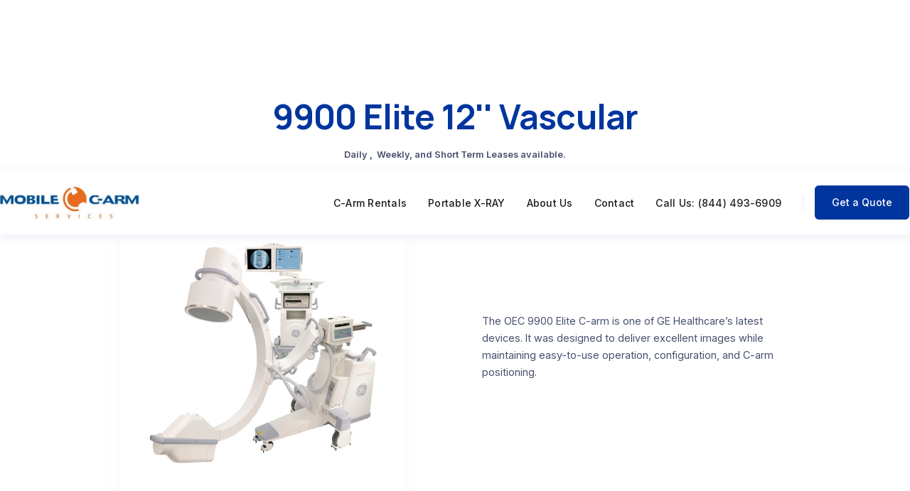

--- FILE ---
content_type: text/html
request_url: https://www.mobilecarmservices.com/9900-elite-12-vascular
body_size: 3526
content:
<!DOCTYPE html><!-- Last Published: Thu May 22 2025 19:00:56 GMT+0000 (Coordinated Universal Time) --><html data-wf-domain="www.mobilecarmservices.com" data-wf-page="63ffd90f4fe03744fe5ce5cc" data-wf-site="63962345d27fb6287f5d1b6e"><head><meta charset="utf-8"/><title>9900 Elite 12&#x27;&#x27; Vascular</title><meta content="Mobile C-Arm Services - Daily, Weekly, and Short Term Leases available." name="description"/><meta content="9900 Elite 12&#x27;&#x27; Vascular" property="og:title"/><meta content="Mobile C-Arm Services - Daily, Weekly, and Short Term Leases available." property="og:description"/><meta content="9900 Elite 12&#x27;&#x27; Vascular" property="twitter:title"/><meta content="Mobile C-Arm Services - Daily, Weekly, and Short Term Leases available." property="twitter:description"/><meta property="og:type" content="website"/><meta content="summary_large_image" name="twitter:card"/><meta content="width=device-width, initial-scale=1" name="viewport"/><link href="https://cdn.prod.website-files.com/63962345d27fb6287f5d1b6e/css/mcs-1f36c4.webflow.shared.b993d3c63.css" rel="stylesheet" type="text/css"/><link href="https://fonts.googleapis.com" rel="preconnect"/><link href="https://fonts.gstatic.com" rel="preconnect" crossorigin="anonymous"/><script src="https://ajax.googleapis.com/ajax/libs/webfont/1.6.26/webfont.js" type="text/javascript"></script><script type="text/javascript">WebFont.load({  google: {    families: ["Inter:regular,500,600","Manrope:regular,500,600,700,800"]  }});</script><script type="text/javascript">!function(o,c){var n=c.documentElement,t=" w-mod-";n.className+=t+"js",("ontouchstart"in o||o.DocumentTouch&&c instanceof DocumentTouch)&&(n.className+=t+"touch")}(window,document);</script><link href="https://cdn.prod.website-files.com/63962345d27fb6287f5d1b6e/63eacf1dd42513ac37a639b5_favicon-32x32.png" rel="shortcut icon" type="image/x-icon"/><link href="https://cdn.prod.website-files.com/63962345d27fb6287f5d1b6e/63fbbe3fc1ef8e0eb1610a86_webclip.png" rel="apple-touch-icon"/><!-- Google tag (gtag.js) -->
<script async src="https://www.googletagmanager.com/gtag/js?id=AW-11005005932">
</script>
<script>
  window.dataLayer = window.dataLayer || [];
  function gtag(){dataLayer.push(arguments);}
  gtag('js', new Date());

  gtag('config', 'AW-11005005932');
</script><!-- Google tag (gtag.js) -->
<script async src="https://www.googletagmanager.com/gtag/js?id=UA-119613401-1"></script>
<script>
  window.dataLayer = window.dataLayer || [];
  function gtag(){dataLayer.push(arguments);}
  gtag('js', new Date());

  gtag('config', 'UA-119613401-1');
</script></head><body><section class="section-2"><div class="container-3 fade-in-bottom"><h2 class="heading-6">9900 Elite 12&#x27;&#x27; Vascular</h2><p class="centered-subheading-2">Daily ,  Weekly, and Short Term Leases available.</p></div><div data-animation="default" data-collapse="medium" data-duration="400" data-easing="ease" data-easing2="ease" role="banner" class="navbar-logo-left-container-2 shadow-three w-nav"><div class="container-8"><div class="navbar-wrapper-2"><a href="/" class="w-inline-block"><img src="https://cdn.prod.website-files.com/63962345d27fb6287f5d1b6e/63ea95e1c6a319387b58143c_logo%20(1).jpg" loading="lazy" width="196" alt="" sizes="196px" srcset="https://cdn.prod.website-files.com/63962345d27fb6287f5d1b6e/63ea95e1c6a319387b58143c_logo%20(1)-p-500.jpg 500w, https://cdn.prod.website-files.com/63962345d27fb6287f5d1b6e/63ea95e1c6a319387b58143c_logo%20(1).jpg 510w"/></a><nav role="navigation" class="nav-menu-wrapper-2 w-nav-menu"><ul role="list" class="nav-menu-two-2 w-list-unstyled"><li><a href="/rentals" class="nav-link-3">C-Arm Rentals</a></li><li><a href="/portable-x-ray" class="nav-link-3">Portable X-RAY</a></li><li><a href="/about-us" class="nav-link-3">About Us</a></li><li><a href="/contact" class="nav-link-3">Contact</a></li><li><a href="tel:(844)493-6909" class="nav-link-3">Call Us: (844) 493-6909</a></li><li></li><li><div class="nav-divider-2"></div></li><li class="mobile-margin-top-11"><a href="/contact" target="_blank" class="button w-button">Get a Quote</a></li></ul></nav><div class="menu-button-3 w-nav-button"><div class="w-icon-nav-menu"></div></div></div></div></div></section><section class="hero-heading-right fade-in-bottom"><div class="container-18"><div class="hero-wrapper"><div class="hero-split"><img src="https://cdn.prod.website-files.com/63962345d27fb6287f5d1b6e/63ffcb9005d7a6d1b0344486_9900%20Elite%20Super%20C%20(Not%20Vascular).png" loading="lazy" alt="" class="shadow-two"/></div><div class="hero-split"><p class="margin-bottom-24px-8">The OEC 9900 Elite C-arm is one of GE Healthcare’s latest devices. It was designed to deliver excellent images while maintaining easy-to-use operation, configuration, and C-arm positioning.</p></div></div></div></section><section class="content-section fade-in-bottom"><div class="container-18"><h2 class="heading-9">about the 9900 Elite Super C</h2><div class="pricing-grid-3"><div id="w-node-_6a972827-7870-9b2f-2fa0-8da32d89c438-fe5ce5cc" class="pricing-card-three-2"><h6 class="heading-23">Benefits</h6><p class="pricing-card-text-2">With the OEC 9900 Elite<br/><strong>Improve your workflow and productivity:</strong> OEC C -arms are consistently rated by customers as easy-to-use because of the intuitive user interface and software design. The OEC 9900 Elite is the only “immediate image” fluoro system on the market. A dual control mainframe and left-to-right layout means easy access for fast operation.<br/><br/><strong>Optimize dose management:</strong> When you get a superb image with the first exposure, there should be no need for re-takes and repeated exposures. Be Brilliant with OEC.<br/><br/><strong>See more clearly:</strong> With 100 times more image computing power than previous OEC C-arms, you’ll get exceptional image quality regardless of the complexity of your procedure.<br/><br/><strong>Maximize uptime:</strong> Perform long procedures because our unique battery buffer technology allows for longer on-times. Active cooling and heat monitoring indicator help you manage uptime performance.<br/><br/><strong>Maximize access:</strong> Our unique, deep C arc gives the desired patient access for pain management and cardiovascular procedures. Articulating monitors ergonomically offer you an ideal view of the workstation monitors.</p></div><div id="w-node-_6a972827-7870-9b2f-2fa0-8da32d89c442-fe5ce5cc" class="pricing-card-three-2"><h6 class="heading-24">Specifications</h6><p class="pricing-card-text-2">The OEC 9900 Elite is available in a number of configurations, allowing you to select the product features that best meet your clinical needs.<br/><br/><strong>Orthopedics, General Surgery and Pain Management</strong><br/>9900 GSP or 9900 ESP<br/><br/><strong>Pain Management &amp; Basic Vascular</strong><br/>9900 PMCare 8fps<br/>9900 Basic Vascular 8fps<br/><br/><strong>Advanced Vascular</strong><br/>9900 Vascular 15fps (12fps @ 50 Hz)<br/>9900 Vascular MTS 30fps (25fps @ 50 Hz)<br/><br/><strong>Cardiac Surgery and Mobile Cardiac Cath/EP Lab </strong> <br/>9900 Cardiac 30fps (25fps @ 50 Hz)</p></div><div id="w-node-_6a972827-7870-9b2f-2fa0-8da32d89c44c-fe5ce5cc" class="pricing-card-three-2"><h6 class="heading-25">Technology</h6><p class="pricing-card-text-2">12/9/6” (31/23/15 cm) tri-mode image intensifier: A larger field of view<br/>than our standard 9/6/4.5” (23/15/10 cm) image intensifier, for many<br/>applications or wherever a larger field of view is required.<br/><br/></p></div></div></div></section><div class="footer-dark"><div class="columns-2 f2wf-columns"><div class="column-2"><div class="logo-wrapper"><img src="https://cdn.prod.website-files.com/63962345d27fb6287f5d1b6e/63e8130b914e3c9ed68bf68f_logo-2.png" loading="lazy" width="180" alt="" class="logo-2"/></div></div><div class="small-columns f2wf-small-columns"><div class="column-3"><div class="content"><div class="text">COMPANY</div><div class="footer-links"><div class="link"><a href="/about-us" class="link-6">About Us</a></div><div class="link"><a href="/contact" class="link-7">Contact</a></div><div class="link"><a href="/faq" class="link-8">F.A.Q</a></div><div class="link"><a href="/privacy-policy" class="link-8">Privacy Policy</a></div></div></div></div><div class="column-3"><div class="content"><div class="text">RESOURCES</div><div class="footer-links"><div class="link"><a href="https://www.linkedin.com/company/mobile-c-arm-services/jobs/" class="link-11">Careers</a></div><div class="link"><a href="https://riscstaffing.com/" target="_blank" class="link-9">R.I.S.C Staffing</a></div><div class="link"><a href="https://www.matrixmedicallab.com/" target="_blank" class="link-10">Matrix Medical Lab</a></div></div></div></div><div class="column-3"><div class="content"><div class="text">VIRTUAL LOCATIONS</div><div class="footer-links"><div class="link"><a href="/dallas-ft-worth" class="link-11">Dallas/ Fort Worth</a></div><div class="link"><a href="/san-antonio" class="link-9">San Antonio</a></div><div class="link"><a href="/austin" class="link-9">Austin</a></div></div></div></div></div></div><div class="copyright"><div class="text-2">Copyright © 2022 Mobile C-Arm Services</div></div></div><script src="https://d3e54v103j8qbb.cloudfront.net/js/jquery-3.5.1.min.dc5e7f18c8.js?site=63962345d27fb6287f5d1b6e" type="text/javascript" integrity="sha256-9/aliU8dGd2tb6OSsuzixeV4y/faTqgFtohetphbbj0=" crossorigin="anonymous"></script><script src="https://cdn.prod.website-files.com/63962345d27fb6287f5d1b6e/js/webflow.schunk.36b8fb49256177c8.js" type="text/javascript"></script><script src="https://cdn.prod.website-files.com/63962345d27fb6287f5d1b6e/js/webflow.schunk.acbc36fbb2165166.js" type="text/javascript"></script><script src="https://cdn.prod.website-files.com/63962345d27fb6287f5d1b6e/js/webflow.891e2510.ec46cbbfd126ac5e.js" type="text/javascript"></script><style>
  
  body{
  -webkit-font-smoothing: antialiased;
  }
  
  
  
</style></body></html>

--- FILE ---
content_type: text/css
request_url: https://cdn.prod.website-files.com/63962345d27fb6287f5d1b6e/css/mcs-1f36c4.webflow.shared.b993d3c63.css
body_size: 26902
content:
html {
  -webkit-text-size-adjust: 100%;
  -ms-text-size-adjust: 100%;
  font-family: sans-serif;
}

body {
  margin: 0;
}

article, aside, details, figcaption, figure, footer, header, hgroup, main, menu, nav, section, summary {
  display: block;
}

audio, canvas, progress, video {
  vertical-align: baseline;
  display: inline-block;
}

audio:not([controls]) {
  height: 0;
  display: none;
}

[hidden], template {
  display: none;
}

a {
  background-color: #0000;
}

a:active, a:hover {
  outline: 0;
}

abbr[title] {
  border-bottom: 1px dotted;
}

b, strong {
  font-weight: bold;
}

dfn {
  font-style: italic;
}

h1 {
  margin: .67em 0;
  font-size: 2em;
}

mark {
  color: #000;
  background: #ff0;
}

small {
  font-size: 80%;
}

sub, sup {
  vertical-align: baseline;
  font-size: 75%;
  line-height: 0;
  position: relative;
}

sup {
  top: -.5em;
}

sub {
  bottom: -.25em;
}

img {
  border: 0;
}

svg:not(:root) {
  overflow: hidden;
}

hr {
  box-sizing: content-box;
  height: 0;
}

pre {
  overflow: auto;
}

code, kbd, pre, samp {
  font-family: monospace;
  font-size: 1em;
}

button, input, optgroup, select, textarea {
  color: inherit;
  font: inherit;
  margin: 0;
}

button {
  overflow: visible;
}

button, select {
  text-transform: none;
}

button, html input[type="button"], input[type="reset"] {
  -webkit-appearance: button;
  cursor: pointer;
}

button[disabled], html input[disabled] {
  cursor: default;
}

button::-moz-focus-inner, input::-moz-focus-inner {
  border: 0;
  padding: 0;
}

input {
  line-height: normal;
}

input[type="checkbox"], input[type="radio"] {
  box-sizing: border-box;
  padding: 0;
}

input[type="number"]::-webkit-inner-spin-button, input[type="number"]::-webkit-outer-spin-button {
  height: auto;
}

input[type="search"] {
  -webkit-appearance: none;
}

input[type="search"]::-webkit-search-cancel-button, input[type="search"]::-webkit-search-decoration {
  -webkit-appearance: none;
}

legend {
  border: 0;
  padding: 0;
}

textarea {
  overflow: auto;
}

optgroup {
  font-weight: bold;
}

table {
  border-collapse: collapse;
  border-spacing: 0;
}

td, th {
  padding: 0;
}

@font-face {
  font-family: webflow-icons;
  src: url("[data-uri]") format("truetype");
  font-weight: normal;
  font-style: normal;
}

[class^="w-icon-"], [class*=" w-icon-"] {
  speak: none;
  font-variant: normal;
  text-transform: none;
  -webkit-font-smoothing: antialiased;
  -moz-osx-font-smoothing: grayscale;
  font-style: normal;
  font-weight: normal;
  line-height: 1;
  font-family: webflow-icons !important;
}

.w-icon-slider-right:before {
  content: "";
}

.w-icon-slider-left:before {
  content: "";
}

.w-icon-nav-menu:before {
  content: "";
}

.w-icon-arrow-down:before, .w-icon-dropdown-toggle:before {
  content: "";
}

.w-icon-file-upload-remove:before {
  content: "";
}

.w-icon-file-upload-icon:before {
  content: "";
}

* {
  box-sizing: border-box;
}

html {
  height: 100%;
}

body {
  color: #333;
  background-color: #fff;
  min-height: 100%;
  margin: 0;
  font-family: Arial, sans-serif;
  font-size: 14px;
  line-height: 20px;
}

img {
  vertical-align: middle;
  max-width: 100%;
  display: inline-block;
}

html.w-mod-touch * {
  background-attachment: scroll !important;
}

.w-block {
  display: block;
}

.w-inline-block {
  max-width: 100%;
  display: inline-block;
}

.w-clearfix:before, .w-clearfix:after {
  content: " ";
  grid-area: 1 / 1 / 2 / 2;
  display: table;
}

.w-clearfix:after {
  clear: both;
}

.w-hidden {
  display: none;
}

.w-button {
  color: #fff;
  line-height: inherit;
  cursor: pointer;
  background-color: #3898ec;
  border: 0;
  border-radius: 0;
  padding: 9px 15px;
  text-decoration: none;
  display: inline-block;
}

input.w-button {
  -webkit-appearance: button;
}

html[data-w-dynpage] [data-w-cloak] {
  color: #0000 !important;
}

.w-code-block {
  margin: unset;
}

pre.w-code-block code {
  all: inherit;
}

.w-optimization {
  display: contents;
}

.w-webflow-badge, .w-webflow-badge > img {
  box-sizing: unset;
  width: unset;
  height: unset;
  max-height: unset;
  max-width: unset;
  min-height: unset;
  min-width: unset;
  margin: unset;
  padding: unset;
  float: unset;
  clear: unset;
  border: unset;
  border-radius: unset;
  background: unset;
  background-image: unset;
  background-position: unset;
  background-size: unset;
  background-repeat: unset;
  background-origin: unset;
  background-clip: unset;
  background-attachment: unset;
  background-color: unset;
  box-shadow: unset;
  transform: unset;
  direction: unset;
  font-family: unset;
  font-weight: unset;
  color: unset;
  font-size: unset;
  line-height: unset;
  font-style: unset;
  font-variant: unset;
  text-align: unset;
  letter-spacing: unset;
  -webkit-text-decoration: unset;
  text-decoration: unset;
  text-indent: unset;
  text-transform: unset;
  list-style-type: unset;
  text-shadow: unset;
  vertical-align: unset;
  cursor: unset;
  white-space: unset;
  word-break: unset;
  word-spacing: unset;
  word-wrap: unset;
  transition: unset;
}

.w-webflow-badge {
  white-space: nowrap;
  cursor: pointer;
  box-shadow: 0 0 0 1px #0000001a, 0 1px 3px #0000001a;
  visibility: visible !important;
  opacity: 1 !important;
  z-index: 2147483647 !important;
  color: #aaadb0 !important;
  overflow: unset !important;
  background-color: #fff !important;
  border-radius: 3px !important;
  width: auto !important;
  height: auto !important;
  margin: 0 !important;
  padding: 6px !important;
  font-size: 12px !important;
  line-height: 14px !important;
  text-decoration: none !important;
  display: inline-block !important;
  position: fixed !important;
  inset: auto 12px 12px auto !important;
  transform: none !important;
}

.w-webflow-badge > img {
  position: unset;
  visibility: unset !important;
  opacity: 1 !important;
  vertical-align: middle !important;
  display: inline-block !important;
}

h1, h2, h3, h4, h5, h6 {
  margin-bottom: 10px;
  font-weight: bold;
}

h1 {
  margin-top: 20px;
  font-size: 38px;
  line-height: 44px;
}

h2 {
  margin-top: 20px;
  font-size: 32px;
  line-height: 36px;
}

h3 {
  margin-top: 20px;
  font-size: 24px;
  line-height: 30px;
}

h4 {
  margin-top: 10px;
  font-size: 18px;
  line-height: 24px;
}

h5 {
  margin-top: 10px;
  font-size: 14px;
  line-height: 20px;
}

h6 {
  margin-top: 10px;
  font-size: 12px;
  line-height: 18px;
}

p {
  margin-top: 0;
  margin-bottom: 10px;
}

blockquote {
  border-left: 5px solid #e2e2e2;
  margin: 0 0 10px;
  padding: 10px 20px;
  font-size: 18px;
  line-height: 22px;
}

figure {
  margin: 0 0 10px;
}

ul, ol {
  margin-top: 0;
  margin-bottom: 10px;
  padding-left: 40px;
}

.w-list-unstyled {
  padding-left: 0;
  list-style: none;
}

.w-embed:before, .w-embed:after {
  content: " ";
  grid-area: 1 / 1 / 2 / 2;
  display: table;
}

.w-embed:after {
  clear: both;
}

.w-video {
  width: 100%;
  padding: 0;
  position: relative;
}

.w-video iframe, .w-video object, .w-video embed {
  border: none;
  width: 100%;
  height: 100%;
  position: absolute;
  top: 0;
  left: 0;
}

fieldset {
  border: 0;
  margin: 0;
  padding: 0;
}

button, [type="button"], [type="reset"] {
  cursor: pointer;
  -webkit-appearance: button;
  border: 0;
}

.w-form {
  margin: 0 0 15px;
}

.w-form-done {
  text-align: center;
  background-color: #ddd;
  padding: 20px;
  display: none;
}

.w-form-fail {
  background-color: #ffdede;
  margin-top: 10px;
  padding: 10px;
  display: none;
}

label {
  margin-bottom: 5px;
  font-weight: bold;
  display: block;
}

.w-input, .w-select {
  color: #333;
  vertical-align: middle;
  background-color: #fff;
  border: 1px solid #ccc;
  width: 100%;
  height: 38px;
  margin-bottom: 10px;
  padding: 8px 12px;
  font-size: 14px;
  line-height: 1.42857;
  display: block;
}

.w-input::placeholder, .w-select::placeholder {
  color: #999;
}

.w-input:focus, .w-select:focus {
  border-color: #3898ec;
  outline: 0;
}

.w-input[disabled], .w-select[disabled], .w-input[readonly], .w-select[readonly], fieldset[disabled] .w-input, fieldset[disabled] .w-select {
  cursor: not-allowed;
}

.w-input[disabled]:not(.w-input-disabled), .w-select[disabled]:not(.w-input-disabled), .w-input[readonly], .w-select[readonly], fieldset[disabled]:not(.w-input-disabled) .w-input, fieldset[disabled]:not(.w-input-disabled) .w-select {
  background-color: #eee;
}

textarea.w-input, textarea.w-select {
  height: auto;
}

.w-select {
  background-color: #f3f3f3;
}

.w-select[multiple] {
  height: auto;
}

.w-form-label {
  cursor: pointer;
  margin-bottom: 0;
  font-weight: normal;
  display: inline-block;
}

.w-radio {
  margin-bottom: 5px;
  padding-left: 20px;
  display: block;
}

.w-radio:before, .w-radio:after {
  content: " ";
  grid-area: 1 / 1 / 2 / 2;
  display: table;
}

.w-radio:after {
  clear: both;
}

.w-radio-input {
  float: left;
  margin: 3px 0 0 -20px;
  line-height: normal;
}

.w-file-upload {
  margin-bottom: 10px;
  display: block;
}

.w-file-upload-input {
  opacity: 0;
  z-index: -100;
  width: .1px;
  height: .1px;
  position: absolute;
  overflow: hidden;
}

.w-file-upload-default, .w-file-upload-uploading, .w-file-upload-success {
  color: #333;
  display: inline-block;
}

.w-file-upload-error {
  margin-top: 10px;
  display: block;
}

.w-file-upload-default.w-hidden, .w-file-upload-uploading.w-hidden, .w-file-upload-error.w-hidden, .w-file-upload-success.w-hidden {
  display: none;
}

.w-file-upload-uploading-btn {
  cursor: pointer;
  background-color: #fafafa;
  border: 1px solid #ccc;
  margin: 0;
  padding: 8px 12px;
  font-size: 14px;
  font-weight: normal;
  display: flex;
}

.w-file-upload-file {
  background-color: #fafafa;
  border: 1px solid #ccc;
  flex-grow: 1;
  justify-content: space-between;
  margin: 0;
  padding: 8px 9px 8px 11px;
  display: flex;
}

.w-file-upload-file-name {
  font-size: 14px;
  font-weight: normal;
  display: block;
}

.w-file-remove-link {
  cursor: pointer;
  width: auto;
  height: auto;
  margin-top: 3px;
  margin-left: 10px;
  padding: 3px;
  display: block;
}

.w-icon-file-upload-remove {
  margin: auto;
  font-size: 10px;
}

.w-file-upload-error-msg {
  color: #ea384c;
  padding: 2px 0;
  display: inline-block;
}

.w-file-upload-info {
  padding: 0 12px;
  line-height: 38px;
  display: inline-block;
}

.w-file-upload-label {
  cursor: pointer;
  background-color: #fafafa;
  border: 1px solid #ccc;
  margin: 0;
  padding: 8px 12px;
  font-size: 14px;
  font-weight: normal;
  display: inline-block;
}

.w-icon-file-upload-icon, .w-icon-file-upload-uploading {
  width: 20px;
  margin-right: 8px;
  display: inline-block;
}

.w-icon-file-upload-uploading {
  height: 20px;
}

.w-container {
  max-width: 940px;
  margin-left: auto;
  margin-right: auto;
}

.w-container:before, .w-container:after {
  content: " ";
  grid-area: 1 / 1 / 2 / 2;
  display: table;
}

.w-container:after {
  clear: both;
}

.w-container .w-row {
  margin-left: -10px;
  margin-right: -10px;
}

.w-row:before, .w-row:after {
  content: " ";
  grid-area: 1 / 1 / 2 / 2;
  display: table;
}

.w-row:after {
  clear: both;
}

.w-row .w-row {
  margin-left: 0;
  margin-right: 0;
}

.w-col {
  float: left;
  width: 100%;
  min-height: 1px;
  padding-left: 10px;
  padding-right: 10px;
  position: relative;
}

.w-col .w-col {
  padding-left: 0;
  padding-right: 0;
}

.w-col-1 {
  width: 8.33333%;
}

.w-col-2 {
  width: 16.6667%;
}

.w-col-3 {
  width: 25%;
}

.w-col-4 {
  width: 33.3333%;
}

.w-col-5 {
  width: 41.6667%;
}

.w-col-6 {
  width: 50%;
}

.w-col-7 {
  width: 58.3333%;
}

.w-col-8 {
  width: 66.6667%;
}

.w-col-9 {
  width: 75%;
}

.w-col-10 {
  width: 83.3333%;
}

.w-col-11 {
  width: 91.6667%;
}

.w-col-12 {
  width: 100%;
}

.w-hidden-main {
  display: none !important;
}

@media screen and (max-width: 991px) {
  .w-container {
    max-width: 728px;
  }

  .w-hidden-main {
    display: inherit !important;
  }

  .w-hidden-medium {
    display: none !important;
  }

  .w-col-medium-1 {
    width: 8.33333%;
  }

  .w-col-medium-2 {
    width: 16.6667%;
  }

  .w-col-medium-3 {
    width: 25%;
  }

  .w-col-medium-4 {
    width: 33.3333%;
  }

  .w-col-medium-5 {
    width: 41.6667%;
  }

  .w-col-medium-6 {
    width: 50%;
  }

  .w-col-medium-7 {
    width: 58.3333%;
  }

  .w-col-medium-8 {
    width: 66.6667%;
  }

  .w-col-medium-9 {
    width: 75%;
  }

  .w-col-medium-10 {
    width: 83.3333%;
  }

  .w-col-medium-11 {
    width: 91.6667%;
  }

  .w-col-medium-12 {
    width: 100%;
  }

  .w-col-stack {
    width: 100%;
    left: auto;
    right: auto;
  }
}

@media screen and (max-width: 767px) {
  .w-hidden-main, .w-hidden-medium {
    display: inherit !important;
  }

  .w-hidden-small {
    display: none !important;
  }

  .w-row, .w-container .w-row {
    margin-left: 0;
    margin-right: 0;
  }

  .w-col {
    width: 100%;
    left: auto;
    right: auto;
  }

  .w-col-small-1 {
    width: 8.33333%;
  }

  .w-col-small-2 {
    width: 16.6667%;
  }

  .w-col-small-3 {
    width: 25%;
  }

  .w-col-small-4 {
    width: 33.3333%;
  }

  .w-col-small-5 {
    width: 41.6667%;
  }

  .w-col-small-6 {
    width: 50%;
  }

  .w-col-small-7 {
    width: 58.3333%;
  }

  .w-col-small-8 {
    width: 66.6667%;
  }

  .w-col-small-9 {
    width: 75%;
  }

  .w-col-small-10 {
    width: 83.3333%;
  }

  .w-col-small-11 {
    width: 91.6667%;
  }

  .w-col-small-12 {
    width: 100%;
  }
}

@media screen and (max-width: 479px) {
  .w-container {
    max-width: none;
  }

  .w-hidden-main, .w-hidden-medium, .w-hidden-small {
    display: inherit !important;
  }

  .w-hidden-tiny {
    display: none !important;
  }

  .w-col {
    width: 100%;
  }

  .w-col-tiny-1 {
    width: 8.33333%;
  }

  .w-col-tiny-2 {
    width: 16.6667%;
  }

  .w-col-tiny-3 {
    width: 25%;
  }

  .w-col-tiny-4 {
    width: 33.3333%;
  }

  .w-col-tiny-5 {
    width: 41.6667%;
  }

  .w-col-tiny-6 {
    width: 50%;
  }

  .w-col-tiny-7 {
    width: 58.3333%;
  }

  .w-col-tiny-8 {
    width: 66.6667%;
  }

  .w-col-tiny-9 {
    width: 75%;
  }

  .w-col-tiny-10 {
    width: 83.3333%;
  }

  .w-col-tiny-11 {
    width: 91.6667%;
  }

  .w-col-tiny-12 {
    width: 100%;
  }
}

.w-widget {
  position: relative;
}

.w-widget-map {
  width: 100%;
  height: 400px;
}

.w-widget-map label {
  width: auto;
  display: inline;
}

.w-widget-map img {
  max-width: inherit;
}

.w-widget-map .gm-style-iw {
  text-align: center;
}

.w-widget-map .gm-style-iw > button {
  display: none !important;
}

.w-widget-twitter {
  overflow: hidden;
}

.w-widget-twitter-count-shim {
  vertical-align: top;
  text-align: center;
  background: #fff;
  border: 1px solid #758696;
  border-radius: 3px;
  width: 28px;
  height: 20px;
  display: inline-block;
  position: relative;
}

.w-widget-twitter-count-shim * {
  pointer-events: none;
  -webkit-user-select: none;
  user-select: none;
}

.w-widget-twitter-count-shim .w-widget-twitter-count-inner {
  text-align: center;
  color: #999;
  font-family: serif;
  font-size: 15px;
  line-height: 12px;
  position: relative;
}

.w-widget-twitter-count-shim .w-widget-twitter-count-clear {
  display: block;
  position: relative;
}

.w-widget-twitter-count-shim.w--large {
  width: 36px;
  height: 28px;
}

.w-widget-twitter-count-shim.w--large .w-widget-twitter-count-inner {
  font-size: 18px;
  line-height: 18px;
}

.w-widget-twitter-count-shim:not(.w--vertical) {
  margin-left: 5px;
  margin-right: 8px;
}

.w-widget-twitter-count-shim:not(.w--vertical).w--large {
  margin-left: 6px;
}

.w-widget-twitter-count-shim:not(.w--vertical):before, .w-widget-twitter-count-shim:not(.w--vertical):after {
  content: " ";
  pointer-events: none;
  border: solid #0000;
  width: 0;
  height: 0;
  position: absolute;
  top: 50%;
  left: 0;
}

.w-widget-twitter-count-shim:not(.w--vertical):before {
  border-width: 4px;
  border-color: #75869600 #5d6c7b #75869600 #75869600;
  margin-top: -4px;
  margin-left: -9px;
}

.w-widget-twitter-count-shim:not(.w--vertical).w--large:before {
  border-width: 5px;
  margin-top: -5px;
  margin-left: -10px;
}

.w-widget-twitter-count-shim:not(.w--vertical):after {
  border-width: 4px;
  border-color: #fff0 #fff #fff0 #fff0;
  margin-top: -4px;
  margin-left: -8px;
}

.w-widget-twitter-count-shim:not(.w--vertical).w--large:after {
  border-width: 5px;
  margin-top: -5px;
  margin-left: -9px;
}

.w-widget-twitter-count-shim.w--vertical {
  width: 61px;
  height: 33px;
  margin-bottom: 8px;
}

.w-widget-twitter-count-shim.w--vertical:before, .w-widget-twitter-count-shim.w--vertical:after {
  content: " ";
  pointer-events: none;
  border: solid #0000;
  width: 0;
  height: 0;
  position: absolute;
  top: 100%;
  left: 50%;
}

.w-widget-twitter-count-shim.w--vertical:before {
  border-width: 5px;
  border-color: #5d6c7b #75869600 #75869600;
  margin-left: -5px;
}

.w-widget-twitter-count-shim.w--vertical:after {
  border-width: 4px;
  border-color: #fff #fff0 #fff0;
  margin-left: -4px;
}

.w-widget-twitter-count-shim.w--vertical .w-widget-twitter-count-inner {
  font-size: 18px;
  line-height: 22px;
}

.w-widget-twitter-count-shim.w--vertical.w--large {
  width: 76px;
}

.w-background-video {
  color: #fff;
  height: 500px;
  position: relative;
  overflow: hidden;
}

.w-background-video > video {
  object-fit: cover;
  z-index: -100;
  background-position: 50%;
  background-size: cover;
  width: 100%;
  height: 100%;
  margin: auto;
  position: absolute;
  inset: -100%;
}

.w-background-video > video::-webkit-media-controls-start-playback-button {
  -webkit-appearance: none;
  display: none !important;
}

.w-background-video--control {
  background-color: #0000;
  padding: 0;
  position: absolute;
  bottom: 1em;
  right: 1em;
}

.w-background-video--control > [hidden] {
  display: none !important;
}

.w-slider {
  text-align: center;
  clear: both;
  -webkit-tap-highlight-color: #0000;
  tap-highlight-color: #0000;
  background: #ddd;
  height: 300px;
  position: relative;
}

.w-slider-mask {
  z-index: 1;
  white-space: nowrap;
  height: 100%;
  display: block;
  position: relative;
  left: 0;
  right: 0;
  overflow: hidden;
}

.w-slide {
  vertical-align: top;
  white-space: normal;
  text-align: left;
  width: 100%;
  height: 100%;
  display: inline-block;
  position: relative;
}

.w-slider-nav {
  z-index: 2;
  text-align: center;
  -webkit-tap-highlight-color: #0000;
  tap-highlight-color: #0000;
  height: 40px;
  margin: auto;
  padding-top: 10px;
  position: absolute;
  inset: auto 0 0;
}

.w-slider-nav.w-round > div {
  border-radius: 100%;
}

.w-slider-nav.w-num > div {
  font-size: inherit;
  line-height: inherit;
  width: auto;
  height: auto;
  padding: .2em .5em;
}

.w-slider-nav.w-shadow > div {
  box-shadow: 0 0 3px #3336;
}

.w-slider-nav-invert {
  color: #fff;
}

.w-slider-nav-invert > div {
  background-color: #2226;
}

.w-slider-nav-invert > div.w-active {
  background-color: #222;
}

.w-slider-dot {
  cursor: pointer;
  background-color: #fff6;
  width: 1em;
  height: 1em;
  margin: 0 3px .5em;
  transition: background-color .1s, color .1s;
  display: inline-block;
  position: relative;
}

.w-slider-dot.w-active {
  background-color: #fff;
}

.w-slider-dot:focus {
  outline: none;
  box-shadow: 0 0 0 2px #fff;
}

.w-slider-dot:focus.w-active {
  box-shadow: none;
}

.w-slider-arrow-left, .w-slider-arrow-right {
  cursor: pointer;
  color: #fff;
  -webkit-tap-highlight-color: #0000;
  tap-highlight-color: #0000;
  -webkit-user-select: none;
  user-select: none;
  width: 80px;
  margin: auto;
  font-size: 40px;
  position: absolute;
  inset: 0;
  overflow: hidden;
}

.w-slider-arrow-left [class^="w-icon-"], .w-slider-arrow-right [class^="w-icon-"], .w-slider-arrow-left [class*=" w-icon-"], .w-slider-arrow-right [class*=" w-icon-"] {
  position: absolute;
}

.w-slider-arrow-left:focus, .w-slider-arrow-right:focus {
  outline: 0;
}

.w-slider-arrow-left {
  z-index: 3;
  right: auto;
}

.w-slider-arrow-right {
  z-index: 4;
  left: auto;
}

.w-icon-slider-left, .w-icon-slider-right {
  width: 1em;
  height: 1em;
  margin: auto;
  inset: 0;
}

.w-slider-aria-label {
  clip: rect(0 0 0 0);
  border: 0;
  width: 1px;
  height: 1px;
  margin: -1px;
  padding: 0;
  position: absolute;
  overflow: hidden;
}

.w-slider-force-show {
  display: block !important;
}

.w-dropdown {
  text-align: left;
  z-index: 900;
  margin-left: auto;
  margin-right: auto;
  display: inline-block;
  position: relative;
}

.w-dropdown-btn, .w-dropdown-toggle, .w-dropdown-link {
  vertical-align: top;
  color: #222;
  text-align: left;
  white-space: nowrap;
  margin-left: auto;
  margin-right: auto;
  padding: 20px;
  text-decoration: none;
  position: relative;
}

.w-dropdown-toggle {
  -webkit-user-select: none;
  user-select: none;
  cursor: pointer;
  padding-right: 40px;
  display: inline-block;
}

.w-dropdown-toggle:focus {
  outline: 0;
}

.w-icon-dropdown-toggle {
  width: 1em;
  height: 1em;
  margin: auto 20px auto auto;
  position: absolute;
  top: 0;
  bottom: 0;
  right: 0;
}

.w-dropdown-list {
  background: #ddd;
  min-width: 100%;
  display: none;
  position: absolute;
}

.w-dropdown-list.w--open {
  display: block;
}

.w-dropdown-link {
  color: #222;
  padding: 10px 20px;
  display: block;
}

.w-dropdown-link.w--current {
  color: #0082f3;
}

.w-dropdown-link:focus {
  outline: 0;
}

@media screen and (max-width: 767px) {
  .w-nav-brand {
    padding-left: 10px;
  }
}

.w-lightbox-backdrop {
  cursor: auto;
  letter-spacing: normal;
  text-indent: 0;
  text-shadow: none;
  text-transform: none;
  visibility: visible;
  white-space: normal;
  word-break: normal;
  word-spacing: normal;
  word-wrap: normal;
  color: #fff;
  text-align: center;
  z-index: 2000;
  opacity: 0;
  -webkit-user-select: none;
  -moz-user-select: none;
  -webkit-tap-highlight-color: transparent;
  background: #000000e6;
  outline: 0;
  font-family: Helvetica Neue, Helvetica, Ubuntu, Segoe UI, Verdana, sans-serif;
  font-size: 17px;
  font-style: normal;
  font-weight: 300;
  line-height: 1.2;
  list-style: disc;
  position: fixed;
  inset: 0;
  -webkit-transform: translate(0);
}

.w-lightbox-backdrop, .w-lightbox-container {
  -webkit-overflow-scrolling: touch;
  height: 100%;
  overflow: auto;
}

.w-lightbox-content {
  height: 100vh;
  position: relative;
  overflow: hidden;
}

.w-lightbox-view {
  opacity: 0;
  width: 100vw;
  height: 100vh;
  position: absolute;
}

.w-lightbox-view:before {
  content: "";
  height: 100vh;
}

.w-lightbox-group, .w-lightbox-group .w-lightbox-view, .w-lightbox-group .w-lightbox-view:before {
  height: 86vh;
}

.w-lightbox-frame, .w-lightbox-view:before {
  vertical-align: middle;
  display: inline-block;
}

.w-lightbox-figure {
  margin: 0;
  position: relative;
}

.w-lightbox-group .w-lightbox-figure {
  cursor: pointer;
}

.w-lightbox-img {
  width: auto;
  max-width: none;
  height: auto;
}

.w-lightbox-image {
  float: none;
  max-width: 100vw;
  max-height: 100vh;
  display: block;
}

.w-lightbox-group .w-lightbox-image {
  max-height: 86vh;
}

.w-lightbox-caption {
  text-align: left;
  text-overflow: ellipsis;
  white-space: nowrap;
  background: #0006;
  padding: .5em 1em;
  position: absolute;
  bottom: 0;
  left: 0;
  right: 0;
  overflow: hidden;
}

.w-lightbox-embed {
  width: 100%;
  height: 100%;
  position: absolute;
  inset: 0;
}

.w-lightbox-control {
  cursor: pointer;
  background-position: center;
  background-repeat: no-repeat;
  background-size: 24px;
  width: 4em;
  transition: all .3s;
  position: absolute;
  top: 0;
}

.w-lightbox-left {
  background-image: url("[data-uri]");
  display: none;
  bottom: 0;
  left: 0;
}

.w-lightbox-right {
  background-image: url("[data-uri]");
  display: none;
  bottom: 0;
  right: 0;
}

.w-lightbox-close {
  background-image: url("[data-uri]");
  background-size: 18px;
  height: 2.6em;
  right: 0;
}

.w-lightbox-strip {
  white-space: nowrap;
  padding: 0 1vh;
  line-height: 0;
  position: absolute;
  bottom: 0;
  left: 0;
  right: 0;
  overflow: auto hidden;
}

.w-lightbox-item {
  box-sizing: content-box;
  cursor: pointer;
  width: 10vh;
  padding: 2vh 1vh;
  display: inline-block;
  -webkit-transform: translate3d(0, 0, 0);
}

.w-lightbox-active {
  opacity: .3;
}

.w-lightbox-thumbnail {
  background: #222;
  height: 10vh;
  position: relative;
  overflow: hidden;
}

.w-lightbox-thumbnail-image {
  position: absolute;
  top: 0;
  left: 0;
}

.w-lightbox-thumbnail .w-lightbox-tall {
  width: 100%;
  top: 50%;
  transform: translate(0, -50%);
}

.w-lightbox-thumbnail .w-lightbox-wide {
  height: 100%;
  left: 50%;
  transform: translate(-50%);
}

.w-lightbox-spinner {
  box-sizing: border-box;
  border: 5px solid #0006;
  border-radius: 50%;
  width: 40px;
  height: 40px;
  margin-top: -20px;
  margin-left: -20px;
  animation: .8s linear infinite spin;
  position: absolute;
  top: 50%;
  left: 50%;
}

.w-lightbox-spinner:after {
  content: "";
  border: 3px solid #0000;
  border-bottom-color: #fff;
  border-radius: 50%;
  position: absolute;
  inset: -4px;
}

.w-lightbox-hide {
  display: none;
}

.w-lightbox-noscroll {
  overflow: hidden;
}

@media (min-width: 768px) {
  .w-lightbox-content {
    height: 96vh;
    margin-top: 2vh;
  }

  .w-lightbox-view, .w-lightbox-view:before {
    height: 96vh;
  }

  .w-lightbox-group, .w-lightbox-group .w-lightbox-view, .w-lightbox-group .w-lightbox-view:before {
    height: 84vh;
  }

  .w-lightbox-image {
    max-width: 96vw;
    max-height: 96vh;
  }

  .w-lightbox-group .w-lightbox-image {
    max-width: 82.3vw;
    max-height: 84vh;
  }

  .w-lightbox-left, .w-lightbox-right {
    opacity: .5;
    display: block;
  }

  .w-lightbox-close {
    opacity: .8;
  }

  .w-lightbox-control:hover {
    opacity: 1;
  }
}

.w-lightbox-inactive, .w-lightbox-inactive:hover {
  opacity: 0;
}

.w-richtext:before, .w-richtext:after {
  content: " ";
  grid-area: 1 / 1 / 2 / 2;
  display: table;
}

.w-richtext:after {
  clear: both;
}

.w-richtext[contenteditable="true"]:before, .w-richtext[contenteditable="true"]:after {
  white-space: initial;
}

.w-richtext ol, .w-richtext ul {
  overflow: hidden;
}

.w-richtext .w-richtext-figure-selected.w-richtext-figure-type-video div:after, .w-richtext .w-richtext-figure-selected[data-rt-type="video"] div:after, .w-richtext .w-richtext-figure-selected.w-richtext-figure-type-image div, .w-richtext .w-richtext-figure-selected[data-rt-type="image"] div {
  outline: 2px solid #2895f7;
}

.w-richtext figure.w-richtext-figure-type-video > div:after, .w-richtext figure[data-rt-type="video"] > div:after {
  content: "";
  display: none;
  position: absolute;
  inset: 0;
}

.w-richtext figure {
  max-width: 60%;
  position: relative;
}

.w-richtext figure > div:before {
  cursor: default !important;
}

.w-richtext figure img {
  width: 100%;
}

.w-richtext figure figcaption.w-richtext-figcaption-placeholder {
  opacity: .6;
}

.w-richtext figure div {
  color: #0000;
  font-size: 0;
}

.w-richtext figure.w-richtext-figure-type-image, .w-richtext figure[data-rt-type="image"] {
  display: table;
}

.w-richtext figure.w-richtext-figure-type-image > div, .w-richtext figure[data-rt-type="image"] > div {
  display: inline-block;
}

.w-richtext figure.w-richtext-figure-type-image > figcaption, .w-richtext figure[data-rt-type="image"] > figcaption {
  caption-side: bottom;
  display: table-caption;
}

.w-richtext figure.w-richtext-figure-type-video, .w-richtext figure[data-rt-type="video"] {
  width: 60%;
  height: 0;
}

.w-richtext figure.w-richtext-figure-type-video iframe, .w-richtext figure[data-rt-type="video"] iframe {
  width: 100%;
  height: 100%;
  position: absolute;
  top: 0;
  left: 0;
}

.w-richtext figure.w-richtext-figure-type-video > div, .w-richtext figure[data-rt-type="video"] > div {
  width: 100%;
}

.w-richtext figure.w-richtext-align-center {
  clear: both;
  margin-left: auto;
  margin-right: auto;
}

.w-richtext figure.w-richtext-align-center.w-richtext-figure-type-image > div, .w-richtext figure.w-richtext-align-center[data-rt-type="image"] > div {
  max-width: 100%;
}

.w-richtext figure.w-richtext-align-normal {
  clear: both;
}

.w-richtext figure.w-richtext-align-fullwidth {
  text-align: center;
  clear: both;
  width: 100%;
  max-width: 100%;
  margin-left: auto;
  margin-right: auto;
  display: block;
}

.w-richtext figure.w-richtext-align-fullwidth > div {
  padding-bottom: inherit;
  display: inline-block;
}

.w-richtext figure.w-richtext-align-fullwidth > figcaption {
  display: block;
}

.w-richtext figure.w-richtext-align-floatleft {
  float: left;
  clear: none;
  margin-right: 15px;
}

.w-richtext figure.w-richtext-align-floatright {
  float: right;
  clear: none;
  margin-left: 15px;
}

.w-nav {
  z-index: 1000;
  background: #ddd;
  position: relative;
}

.w-nav:before, .w-nav:after {
  content: " ";
  grid-area: 1 / 1 / 2 / 2;
  display: table;
}

.w-nav:after {
  clear: both;
}

.w-nav-brand {
  float: left;
  color: #333;
  text-decoration: none;
  position: relative;
}

.w-nav-link {
  vertical-align: top;
  color: #222;
  text-align: left;
  margin-left: auto;
  margin-right: auto;
  padding: 20px;
  text-decoration: none;
  display: inline-block;
  position: relative;
}

.w-nav-link.w--current {
  color: #0082f3;
}

.w-nav-menu {
  float: right;
  position: relative;
}

[data-nav-menu-open] {
  text-align: center;
  background: #c8c8c8;
  min-width: 200px;
  position: absolute;
  top: 100%;
  left: 0;
  right: 0;
  overflow: visible;
  display: block !important;
}

.w--nav-link-open {
  display: block;
  position: relative;
}

.w-nav-overlay {
  width: 100%;
  display: none;
  position: absolute;
  top: 100%;
  left: 0;
  right: 0;
  overflow: hidden;
}

.w-nav-overlay [data-nav-menu-open] {
  top: 0;
}

.w-nav[data-animation="over-left"] .w-nav-overlay {
  width: auto;
}

.w-nav[data-animation="over-left"] .w-nav-overlay, .w-nav[data-animation="over-left"] [data-nav-menu-open] {
  z-index: 1;
  top: 0;
  right: auto;
}

.w-nav[data-animation="over-right"] .w-nav-overlay {
  width: auto;
}

.w-nav[data-animation="over-right"] .w-nav-overlay, .w-nav[data-animation="over-right"] [data-nav-menu-open] {
  z-index: 1;
  top: 0;
  left: auto;
}

.w-nav-button {
  float: right;
  cursor: pointer;
  -webkit-tap-highlight-color: #0000;
  tap-highlight-color: #0000;
  -webkit-user-select: none;
  user-select: none;
  padding: 18px;
  font-size: 24px;
  display: none;
  position: relative;
}

.w-nav-button:focus {
  outline: 0;
}

.w-nav-button.w--open {
  color: #fff;
  background-color: #c8c8c8;
}

.w-nav[data-collapse="all"] .w-nav-menu {
  display: none;
}

.w-nav[data-collapse="all"] .w-nav-button, .w--nav-dropdown-open, .w--nav-dropdown-toggle-open {
  display: block;
}

.w--nav-dropdown-list-open {
  position: static;
}

@media screen and (max-width: 991px) {
  .w-nav[data-collapse="medium"] .w-nav-menu {
    display: none;
  }

  .w-nav[data-collapse="medium"] .w-nav-button {
    display: block;
  }
}

@media screen and (max-width: 767px) {
  .w-nav[data-collapse="small"] .w-nav-menu {
    display: none;
  }

  .w-nav[data-collapse="small"] .w-nav-button {
    display: block;
  }

  .w-nav-brand {
    padding-left: 10px;
  }
}

@media screen and (max-width: 479px) {
  .w-nav[data-collapse="tiny"] .w-nav-menu {
    display: none;
  }

  .w-nav[data-collapse="tiny"] .w-nav-button {
    display: block;
  }
}

.w-tabs {
  position: relative;
}

.w-tabs:before, .w-tabs:after {
  content: " ";
  grid-area: 1 / 1 / 2 / 2;
  display: table;
}

.w-tabs:after {
  clear: both;
}

.w-tab-menu {
  position: relative;
}

.w-tab-link {
  vertical-align: top;
  text-align: left;
  cursor: pointer;
  color: #222;
  background-color: #ddd;
  padding: 9px 30px;
  text-decoration: none;
  display: inline-block;
  position: relative;
}

.w-tab-link.w--current {
  background-color: #c8c8c8;
}

.w-tab-link:focus {
  outline: 0;
}

.w-tab-content {
  display: block;
  position: relative;
  overflow: hidden;
}

.w-tab-pane {
  display: none;
  position: relative;
}

.w--tab-active {
  display: block;
}

@media screen and (max-width: 479px) {
  .w-tab-link {
    display: block;
  }
}

.w-ix-emptyfix:after {
  content: "";
}

@keyframes spin {
  0% {
    transform: rotate(0);
  }

  100% {
    transform: rotate(360deg);
  }
}

.w-dyn-empty {
  background-color: #ddd;
  padding: 10px;
}

.w-dyn-hide, .w-dyn-bind-empty, .w-condition-invisible {
  display: none !important;
}

.wf-layout-layout {
  display: grid;
}

@font-face {
  font-family: Eudoxussans;
  src: url("https://cdn.prod.website-files.com/63962345d27fb6287f5d1b6e/63962346d27fb6d9f35d1bae_EudoxusSans-Medium.woff2") format("woff2"), url("https://cdn.prod.website-files.com/63962345d27fb6287f5d1b6e/63962346d27fb6eeb65d1baa_EudoxusSans-Medium.woff") format("woff");
  font-weight: 500;
  font-style: normal;
  font-display: swap;
}

@font-face {
  font-family: Eudoxussans;
  src: url("https://cdn.prod.website-files.com/63962345d27fb6287f5d1b6e/63962346d27fb66dbe5d1bac_EudoxusSans-Regular.woff2") format("woff2"), url("https://cdn.prod.website-files.com/63962345d27fb6287f5d1b6e/63962346d27fb6515b5d1baf_EudoxusSans-Regular.woff") format("woff");
  font-weight: 400;
  font-style: normal;
  font-display: swap;
}

@font-face {
  font-family: Eudoxussans;
  src: url("https://cdn.prod.website-files.com/63962345d27fb6287f5d1b6e/63962346d27fb688e55d1bab_EudoxusSans-ExtraLight.woff2") format("woff2"), url("https://cdn.prod.website-files.com/63962345d27fb6287f5d1b6e/63962346d27fb6b56d5d1bb4_EudoxusSans-ExtraLight.woff") format("woff");
  font-weight: 200;
  font-style: normal;
  font-display: swap;
}

@font-face {
  font-family: Eudoxussans;
  src: url("https://cdn.prod.website-files.com/63962345d27fb6287f5d1b6e/63962346d27fb698615d1bad_EudoxusSans-Light.woff2") format("woff2"), url("https://cdn.prod.website-files.com/63962345d27fb6287f5d1b6e/63962346d27fb6ff845d1ba3_EudoxusSans-Light.woff") format("woff");
  font-weight: 300;
  font-style: normal;
  font-display: swap;
}

@font-face {
  font-family: Eudoxussans;
  src: url("https://cdn.prod.website-files.com/63962345d27fb6287f5d1b6e/63962346d27fb6ed685d1bb0_EudoxusSans-ExtraBold.woff2") format("woff2"), url("https://cdn.prod.website-files.com/63962345d27fb6287f5d1b6e/63962346d27fb678ed5d1bb3_EudoxusSans-Bold.woff2") format("woff2"), url("https://cdn.prod.website-files.com/63962345d27fb6287f5d1b6e/63962346d27fb649bf5d1bb2_EudoxusSans-Bold.woff") format("woff"), url("https://cdn.prod.website-files.com/63962345d27fb6287f5d1b6e/63962346d27fb6da175d1bb1_EudoxusSans-ExtraBold.woff") format("woff");
  font-weight: 700;
  font-style: normal;
  font-display: swap;
}

:root {
  --primary: #00359e;
  --primary-500: #230056;
  --neutral-500: #47506d;
  --secondary: #e66c17;
  --faf7f5: #faf7f5;
  --secondary-500: #6401f6;
  --neutral-25: #f7f9fc;
  --secondary-400: #a366fc;
  --primary-400: #290163;
  --neutral-400: #747fa5;
  --elements-webflow-library--neutral--600: #6e7191;
  --elements-webflow-library--neutral--800: #000;
  --elements-webflow-library--neutral--300: #eff0f6;
  --elements-webflow-library--neutral--100: white;
  --elements-webflow-library--general--shadow-02: #14142b14;
  --elements-webflow-library--accent--primary-1: #4a3aff;
  --secondary-100: #f4edff;
  --elements-webflow-library--secondary--color-1: #281ca5;
  --elements-webflow-library--secondary--color-2: #f2f1ff;
}

.w-layout-grid {
  grid-row-gap: 16px;
  grid-column-gap: 16px;
  grid-template-rows: auto auto;
  grid-template-columns: 1fr 1fr;
  grid-auto-columns: 1fr;
  display: grid;
}

body {
  color: var(--primary);
  background-color: #fff;
  font-family: Inter, sans-serif;
  font-size: 1rem;
  line-height: 150%;
}

h1 {
  color: var(--primary-500);
  letter-spacing: -.1rem;
  max-width: 1050px;
  margin-top: 0;
  margin-bottom: 2.5rem;
  font-family: Manrope, sans-serif;
  font-size: 5.5rem;
  font-weight: 700;
  line-height: 100%;
}

h2 {
  letter-spacing: -.05rem;
  margin-top: 0;
  margin-bottom: 0;
  font-family: Manrope, sans-serif;
  font-size: 4rem;
  font-weight: 700;
  line-height: 1;
}

h3 {
  color: var(--primary-500);
  margin-top: 0;
  margin-bottom: 0;
  font-family: Manrope, sans-serif;
  font-size: 3rem;
  font-weight: 700;
  line-height: 110%;
}

h4 {
  margin-top: 10px;
  margin-bottom: 10px;
  font-family: Manrope, sans-serif;
  font-size: 2rem;
  font-weight: 700;
  line-height: 120%;
}

h5 {
  color: var(--primary-500);
  margin-top: 0;
  margin-bottom: 0;
  font-family: Manrope, sans-serif;
  font-size: 1.5rem;
  font-weight: 700;
  line-height: 120%;
}

h6 {
  margin-top: 10px;
  margin-bottom: 10px;
  font-family: Manrope, sans-serif;
  font-size: 1rem;
  font-weight: 700;
  line-height: 18px;
}

p {
  color: var(--neutral-500);
  margin-bottom: 0;
}

a {
  color: var(--neutral-500);
  text-decoration: underline;
}

img {
  max-width: 100%;
  display: inline;
}

blockquote {
  border-left: 5px solid #e2e2e2;
  margin-bottom: 10px;
  padding: 10px 20px;
  font-size: 18px;
  line-height: 22px;
}

figcaption {
  text-align: center;
  margin-top: 5px;
}

.navbar-container {
  z-index: 0;
  mix-blend-mode: normal;
  background-color: #fff;
  border: 0 solid #ebebeb;
  border-bottom: 1px solid #f2f4f9;
  justify-content: space-between;
  align-items: center;
  height: 6.25rem;
  margin-top: -1px;
  margin-left: auto;
  margin-right: auto;
  padding-left: 5rem;
  padding-right: 5rem;
  display: flex;
  position: static;
}

.navbar {
  background-color: #0000;
  position: static;
  top: 0;
  left: 0;
  right: 0;
}

.nav-link {
  color: #51515f;
  cursor: pointer;
  padding: 1rem;
  transition: all .2s;
}

.nav-link:hover, .nav-link.w--current {
  color: #1a1c7b;
}

.button-group {
  grid-column-gap: .5rem;
  justify-content: flex-start;
  align-items: center;
  display: flex;
}

.nav-menu {
  flex: 1;
  justify-content: space-between;
  align-items: center;
  margin-left: 3rem;
  display: flex;
}

.button {
  color: #fff;
  text-align: center;
  cursor: pointer;
  background-color: #00359e;
  border: 1px solid #fff;
  border-radius: 7px;
  min-width: 0;
  margin-top: 0;
  padding: .75rem 1.5rem;
  font-family: Inter, sans-serif;
  font-size: .875rem;
  font-weight: 500;
  transition: all .2s;
  display: block;
}

.button:hover {
  color: #fefeff;
  background-color: #e66c17;
}

.button.nav-button {
  color: #fff;
  background-color: #00359e;
  border-color: #00359e00;
  border-radius: 7px;
  padding: .75rem 1.5rem;
  font-size: .875rem;
}

.button.nav-button:hover {
  outline-offset: 0px;
  border-radius: .5vw;
  outline: 3px solid #0000;
}

.button.secondary-button {
  color: var(--secondary);
  background-color: #0000;
  border: 0 solid #404052;
  border-radius: 1vw;
}

.button.secondary-button:hover {
  background-color: #0000;
  border-color: #404052;
}

.button.secondary-button.cta-secondary-button {
  background-color: var(--primary-500);
  color: #fff;
  border-width: 1px;
  border-color: #d0a9d1;
}

.button.secondary-button.cta-secondary-button:hover {
  color: var(--primary-500);
  background-color: #fff;
}

.button.secondary-button.pricing-button {
  background-color: #ebedf2;
}

.button.secondary-button.pricing-button:hover {
  background-color: var(--faf7f5);
}

.button.cta-primary-button {
  color: var(--primary-500);
  background-color: #fff;
  min-width: 120px;
}

.button.cta-primary-button:hover {
  background-color: var(--secondary-500);
  color: #fff;
}

.button.pricing-button {
  text-align: center;
  width: 100%;
  margin-top: 2rem;
}

.button.pricing-button.recommended-pricing-button {
  background-color: var(--secondary-500);
}

.button.pricing-button.recommended-pricing-button:hover {
  color: var(--primary-500);
  background-color: #fff;
}

.section {
  background-color: #fff;
  margin-bottom: 0;
  padding-top: 4rem;
  padding-bottom: 0;
  position: relative;
}

.section.hero-section {
  flex-flow: column;
  align-items: center;
  padding-top: 10rem;
  padding-bottom: .8rem;
  display: flex;
  position: relative;
  overflow: visible;
}

.section.footer {
  margin-bottom: 0;
  padding-top: 4rem;
  padding-bottom: 4rem;
}

.section.blogpost-hero-section {
  flex-direction: column;
  align-items: center;
  padding-top: 10rem;
  padding-bottom: 10rem;
  display: flex;
  position: relative;
  overflow: visible;
}

.section.subpage-hero-section {
  background-color: #0000;
  background-image: none;
  background-repeat: repeat;
  background-size: auto;
  flex-direction: column;
  align-items: center;
  margin-bottom: 0;
  padding-top: 5rem;
  padding-bottom: 0;
  display: flex;
  position: relative;
  overflow: visible;
}

.section.info-page-hero-section {
  background-color: var(--neutral-25);
  flex-direction: column;
  align-items: center;
  margin-bottom: 7rem;
  padding-top: 7rem;
  display: flex;
  position: relative;
  overflow: visible;
}

.section.info-page-section {
  border-bottom: 0 solid #404052;
  flex-direction: column;
  align-items: center;
  margin-bottom: 7rem;
  padding-top: 0;
  padding-bottom: 0;
  display: flex;
  position: relative;
  overflow: visible;
}

.section.neutral-50-section {
  -webkit-text-fill-color: inherit;
  background-color: #faf7f5;
  background-clip: border-box;
  padding-top: 2rem;
  padding-bottom: 2rem;
}

.section.primary-500-background {
  background-color: var(--primary-500);
  color: #fff;
  padding-top: 10rem;
  padding-bottom: 10rem;
}

.section.cta-section {
  color: #fff;
  background-color: #faf7f5;
  margin-bottom: 0;
  padding-top: 2rem;
  padding-bottom: 2rem;
}

.section.no-padding-bottom {
  padding-top: 8rem;
  padding-bottom: 0;
}

.section.no-padding-bottom.no-padding-top {
  padding-top: 0;
}

.section.overlapping-backgound-section {
  padding-top: 0;
  padding-bottom: 0;
}

.section.hero-2-section {
  background-color: var(--primary-500);
  color: #fff;
  background-image: url("https://cdn.prod.website-files.com/63962345d27fb6287f5d1b6e/63962346d27fb6a75c5d1bc3_background.svg");
  background-position: 100% 100%;
  background-repeat: no-repeat;
  background-size: auto;
  flex-direction: column;
  align-items: center;
  padding-top: 7.5rem;
  padding-bottom: 0;
  display: flex;
  position: relative;
  overflow: visible;
}

.section.no-padding-top {
  padding-top: 0;
}

.container {
  color: #00359e;
  object-fit: fill;
  width: 100%;
  max-width: 1440px;
  min-height: 30px;
  margin: 140px auto 40px;
  padding: 10px 5rem;
  position: static;
}

.container.hero-container {
  z-index: 4;
  text-align: center;
  margin-top: 0;
  margin-bottom: 0;
  padding-top: 0;
  position: static;
}

.container.hero-blog-container {
  z-index: 4;
  text-align: center;
  flex-direction: column;
  align-items: center;
  max-width: 680px;
  margin-top: 0;
  padding-top: 0;
  padding-left: 0;
  padding-right: 0;
  display: flex;
  position: static;
}

.container.container-with-row-gap {
  grid-row-gap: 10rem;
  flex-direction: column;
  justify-content: center;
  align-items: flex-start;
  display: flex;
}

.chip {
  color: #1a1c7b;
  background-color: #2e2c33;
  border-radius: 100vw;
  margin-bottom: 1.6rem;
  padding: .25rem .75rem;
  display: flex;
}

.chip.pricing-chip {
  color: var(--secondary-400);
  background-color: #310275;
  position: absolute;
  top: 6rem;
  right: auto;
}

.text-small {
  grid-column-gap: 16px;
  grid-row-gap: 16px;
  text-align: center;
  flex: 0 auto;
  grid-template-rows: auto auto;
  grid-template-columns: 1fr 1fr;
  grid-auto-columns: 1fr;
  font-size: .875rem;
  display: block;
}

.text-medium {
  color: #000;
  padding-top: 20px;
  padding-bottom: 20px;
  font-family: Inter, sans-serif;
  font-size: 1.3rem;
  font-weight: 400;
  line-height: 150%;
}

.text-medium.hero-paragraph {
  color: #101828;
  text-align: left;
  max-width: 680px;
  margin-top: 20px;
  margin-bottom: 2rem;
  font-size: 1rem;
  font-weight: 400;
}

.text-medium.subpage-hero-paragraph {
  max-width: 680px;
  margin-bottom: 0;
}

.text-medium.light-screenshot-paragraph {
  color: var(--secondary);
  margin-top: 2rem;
}

.text-medium.screenshot-paragraph {
  margin-top: 2rem;
}

.text-medium.hero-2-paragraph {
  color: var(--primary);
  margin-bottom: 2rem;
}

.hero-content-container {
  z-index: 999;
  text-align: left;
  flex-direction: column;
  justify-content: flex-start;
  align-items: flex-start;
  display: flex;
  position: relative;
}

.hero-heading {
  max-width: 1000px;
  line-height: 107%;
}

.banner {
  -webkit-text-fill-color: inherit;
  background-clip: border-box;
  flex-wrap: wrap;
  justify-content: center;
  align-items: center;
  width: auto;
  min-height: 40px;
  padding: .5rem 2rem;
  display: flex;
  position: fixed;
  inset: 0% 0% auto;
  overflow: hidden;
}

.hero-top-glow {
  z-index: -3;
  background-image: radial-gradient(circle at 50% -120%, #fc88ff, #0e0f1000 63%);
  height: 50%;
  display: none;
  position: absolute;
  inset: 0% 0% auto;
}

.section-heading-container {
  text-align: center;
  flex-direction: column;
  justify-content: center;
  align-items: center;
  max-width: 720px;
  margin-bottom: 4rem;
  margin-left: auto;
  margin-right: auto;
  display: flex;
}

.section-heading-container.narrow {
  max-width: 70%;
}

.logo-grid {
  grid-column-gap: 1.5rem;
  grid-template-rows: auto;
  grid-template-columns: 1fr 1fr 1fr 1fr 1fr;
}

.logo-grid.fade-in-bottom {
  grid-column-gap: 5.75rem;
  grid-row-gap: 16px;
  grid-template-rows: auto;
  grid-template-columns: 1fr 1fr 1fr 1fr;
  grid-auto-columns: 1fr;
  align-content: space-around;
  display: grid;
}

.cta-banner {
  background-color: var(--primary-500);
  text-align: center;
  background-image: url("https://cdn.prod.website-files.com/63962345d27fb6287f5d1b6e/63962346d27fb6a75c5d1bc3_background.svg");
  background-position: 100% 110%;
  background-repeat: no-repeat;
  background-size: auto;
  border-radius: 0;
  flex-direction: column;
  align-items: stretch;
  padding: 7rem;
  display: block;
}

.cta-banner.large-cta-banner {
  background-color: var(--primary-500);
  background-image: url("https://cdn.prod.website-files.com/63962345d27fb6287f5d1b6e/63962346d27fb6a75c5d1bc3_background.svg");
  background-position: 100% 100%;
  background-repeat: no-repeat;
  background-size: auto;
  border-radius: 0;
  padding: 7rem;
  position: relative;
}

.cta-banner.large-cta-banner-primary {
  background-color: var(--primary-500);
  color: #fff;
  background-image: url("https://cdn.prod.website-files.com/63962345d27fb6287f5d1b6e/63962346d27fb6a75c5d1bc3_background.svg");
  background-position: 100% 103%;
  background-repeat: no-repeat;
  background-size: auto;
  background-attachment: scroll;
  border-radius: 0;
  width: 100%;
  padding: 7rem 12%;
  position: relative;
}

.cta-banner.intro-number-banner {
  background-color: var(--primary-400);
  color: #fff;
  background-image: none;
  border-radius: 0;
  padding-left: 3rem;
  padding-right: 3rem;
}

.cta-banner.cta-inner-feature-banner {
  background-color: var(--primary-400);
  color: #fff;
  background-image: none;
  border-radius: 0;
  padding-left: 0%;
  padding-right: 0%;
}

.cta-banner.cta-feature-banner {
  background-color: var(--primary-500);
  background-image: url("https://cdn.prod.website-files.com/63962345d27fb6287f5d1b6e/63962346d27fb6a75c5d1bc3_background.svg");
  background-position: 100% 100%;
  background-repeat: no-repeat;
  background-size: auto;
  border-radius: 0;
  width: 100%;
  padding: 7rem;
  position: relative;
}

.cta-banner.testimonial-banner {
  color: #fff;
  background-color: #0000;
  background-image: none;
  border-radius: 0;
  padding: 7rem 0;
  position: relative;
}

.cta-banner.testimonial-banner.no-padding-bottom {
  flex: 0 auto;
  align-self: stretch;
}

.cta-banner.screentshot-banner {
  padding-bottom: 0;
}

.cta-banner.small-screentshot-banner {
  background-color: #f2f4f9;
  background-image: none;
  padding: 5rem 3rem 0;
}

.number-grid {
  grid-column-gap: 0px;
  grid-row-gap: 0px;
  grid-template-rows: auto;
  grid-template-columns: 1fr 1fr 1fr;
}

.number-container {
  text-align: center;
  flex-direction: column;
  justify-content: center;
  align-items: center;
  display: flex;
}

.number-container.middle-container {
  border-left: 1px solid #462871;
  border-right: 1px solid #462871;
}

.large-number {
  margin-bottom: .5rem;
  font-family: Manrope, sans-serif;
  font-size: 4rem;
  font-weight: 700;
  line-height: 1;
}

.large-number.price {
  color: var(--primary-500);
  margin-bottom: -.2rem;
  margin-right: .5rem;
}

.large-number.price.white-text {
  color: #fff;
}

.neutral-400-text {
  color: var(--neutral-400);
}

.footer-grid {
  grid-column-gap: 5rem;
  grid-template-rows: auto;
  grid-template-columns: 3fr .9fr .9fr;
  grid-auto-flow: column;
  margin-bottom: 0;
}

.footer-logo {
  margin-bottom: 2rem;
}

.footer-links-container {
  display: block;
}

.footer-link {
  padding-top: .5rem;
  padding-bottom: .5rem;
  text-decoration: none;
  transition: color .2s;
  display: block;
}

.footer-link:hover {
  color: var(--secondary-500);
}

.footer-bottom {
  border-top: 1px solid var(--faf7f5);
  justify-content: space-between;
  padding-top: 2rem;
  padding-bottom: 2.5rem;
  display: flex;
}

.footer-text-container {
  max-width: 320px;
}

.footer-email-link {
  color: #e66c17;
  cursor: pointer;
  margin-top: 3rem;
  padding-top: .5rem;
  padding-bottom: .5rem;
  font-size: 1rem;
  transition: color .2s;
  display: inline-block;
}

.footer-email-link:hover {
  color: var(--secondary-400);
}

.left-grid {
  grid-column-gap: 7rem;
  grid-row-gap: 4.5rem;
  grid-template-rows: auto;
  grid-template-columns: 1.2fr 1fr;
}

.large-body-text {
  text-align: center;
  flex: none;
  align-self: stretch;
  padding-top: 10px;
  font-size: .8rem;
  font-weight: 400;
  line-height: 150%;
  display: block;
}

.large-body-text.feature-grid-text {
  text-align: left;
  margin-top: 2rem;
  margin-bottom: 2rem;
  font-size: 1rem;
  display: block;
}

.large-body-text.accordion-text {
  text-align: left;
  margin-top: 1.5rem;
}

.right-grid {
  grid-column-gap: 7rem;
  grid-row-gap: 4.5rem;
  grid-template-rows: auto;
  grid-template-columns: 1fr 1.2fr;
}

.icon-list {
  margin-top: 1.5rem;
}

.icon-list-item {
  grid-column-gap: 2rem;
  color: #fff;
  flex-direction: row;
  justify-content: flex-start;
  align-items: center;
  padding-top: .75rem;
  padding-bottom: .75rem;
  font-family: Manrope, sans-serif;
  font-size: 1.25rem;
  font-weight: 500;
  display: flex;
}

.text-field {
  color: #fff;
  background-color: #e66c17;
  border: 1px solid #ffffff1a;
  border-radius: 0;
  height: 3.5rem;
  margin-bottom: 0;
  padding: 1rem;
}

.text-field:active {
  color: #fff;
  border-color: #fff;
}

.text-field:focus {
  color: #fff;
  border-color: #51515f;
}

.text-field:focus-visible, .text-field[data-wf-focus-visible] {
  color: #fff;
}

.text-field::placeholder {
  color: #ffffff80;
}

.form-block {
  flex-direction: column;
  max-width: 680px;
  margin-bottom: 0;
  margin-left: auto;
  margin-right: auto;
  display: block;
}

.accordion-wrapper {
  grid-row-gap: 1rem;
  flex-direction: column;
  max-width: 80%;
  margin-left: auto;
  margin-right: auto;
  display: flex;
}

.accordion-item {
  cursor: pointer;
  background-color: #fff;
  border-radius: 0;
}

.accordion-item.fade-in-bottom {
  background-color: #fff0;
  border-radius: 0;
}

.accordion-item-trigger {
  border-bottom: 0px solid var(--faf7f5);
  background-color: #fff;
  padding: 2.5rem;
}

.accordion-header {
  justify-content: space-between;
  align-items: center;
  display: flex;
}

.accordion-item-content {
  display: block;
  overflow: hidden;
}

.accordion-icon {
  color: var(--neutral-500);
  width: 1.5rem;
  height: 1.5rem;
}

.testimonial-cards-grid {
  grid-column-gap: 2.5rem;
  grid-row-gap: 2.5rem;
  object-fit: fill;
  grid-template-rows: auto;
  grid-template-columns: .25fr;
  justify-items: stretch;
  width: 100%;
  margin-left: auto;
  margin-right: auto;
}

.testimonial-card {
  border-bottom: 4px solid var(--secondary-500);
  text-align: left;
  background-color: #fff;
  border-radius: 0;
  flex-direction: column;
  justify-content: flex-start;
  align-items: flex-start;
  padding: 3rem 3rem 2rem;
  display: flex;
  box-shadow: 0 40px 80px -40px #0003;
}

.rating {
  grid-column-gap: .5rem;
  align-items: center;
  width: 100%;
  margin-bottom: 1rem;
  display: flex;
}

.star {
  display: block;
}

.testimonial-text {
  color: var(--primary-500);
  text-align: left;
  font-family: Manrope, sans-serif;
  font-size: .8rem;
  font-weight: 600;
  line-height: 120%;
}

.client-name {
  color: #fff;
  font-weight: 600;
}

.client-company {
  color: var(--secondary);
}

.tab {
  border-bottom: 1px solid var(--faf7f5);
  color: var(--secondary);
  background-color: #0000;
  flex: 1;
  justify-content: center;
  align-items: center;
  padding: 1.5rem;
  font-family: Manrope, sans-serif;
  font-size: 1.25rem;
  display: flex;
}

.tab.w--current {
  border-bottom: 2px solid var(--secondary-500);
  color: var(--primary-500);
  background-color: #0000;
  font-weight: 700;
}

.tabs-menu {
  flex-flow: row;
  justify-content: space-between;
  align-items: center;
  display: flex;
}

.tabs-content {
  grid-column-gap: 5rem;
  justify-content: space-between;
  align-items: center;
  width: 100%;
  display: flex;
}

.tab-pane-tab-1 {
  flex: 0 auto;
  width: 100%;
}

.tab-grid {
  grid-column-gap: 5rem;
  grid-row-gap: 16px;
  grid-template-rows: auto;
  grid-template-columns: 1fr .75fr;
  grid-auto-columns: 1fr;
  align-items: start;
  max-width: 100%;
  margin-top: 5rem;
  margin-left: auto;
  margin-right: auto;
  padding-bottom: 3rem;
  display: grid;
}

.tab-pane {
  width: 100%;
}

.features-grid {
  grid-column-gap: 2.5rem;
  grid-row-gap: 2.5rem;
  grid-template-rows: auto;
  grid-template-columns: 1fr 1fr 1fr;
}

.features-grid.fade-in-bottom {
  grid-column-gap: 2.5rem;
  grid-row-gap: 2.5rem;
  grid-template-rows: auto;
  grid-template-columns: 1fr 1fr 1fr;
  grid-auto-columns: 1fr;
  display: grid;
}

.feature-icon-container {
  border: 1px solid var(--faf7f5);
  background-color: #0000;
  border-radius: 0;
  justify-content: center;
  align-items: center;
  width: 3rem;
  height: 3rem;
  margin-bottom: 0;
  display: flex;
}

.feature-container {
  grid-column-gap: 16px;
  grid-row-gap: 16px;
  border: 0px solid var(--faf7f5);
  background-color: #fff;
  border-radius: .6rem;
  flex-direction: column;
  grid-template-rows: auto auto;
  grid-template-columns: 1fr 1fr;
  grid-auto-columns: 1fr;
  align-items: flex-start;
  padding: 4.5rem 1.5rem 2.5rem 2.5rem;
  transition: all .2s;
  display: flex;
}

.split-cards-container {
  grid-column-gap: 2.5rem;
  justify-content: space-between;
  align-items: center;
  display: flex;
}

.split-cards-inner-container {
  grid-row-gap: 2.5rem;
  flex-direction: column;
  justify-content: center;
  align-items: center;
  display: flex;
}

.split-card {
  grid-row-gap: 2rem;
  background-color: #fff;
  border-radius: 0;
  flex-direction: column;
  align-items: flex-start;
  padding: 2rem;
  display: flex;
}

.split-card.fade-in-bottom {
  border-radius: .6rem;
}

.text-xl {
  font-size: 1.2rem;
  font-weight: 400;
  line-height: 150%;
}

.text-xl.secondary-400-text {
  color: var(--secondary-400);
}

.horizontal-numbers-column {
  grid-row-gap: 2.5rem;
  flex-direction: column;
  align-items: flex-start;
  display: flex;
}

.medium-number {
  color: var(--primary-500);
  margin-bottom: 0;
  font-family: Manrope, sans-serif;
  font-size: 2rem;
  font-weight: 600;
  line-height: 1;
}

.medium-number.stats-number {
  border-right: 1px solid var(--faf7f5);
  color: var(--secondary-500);
  margin-right: 1.5rem;
  padding-top: 1rem;
  padding-bottom: 1rem;
  padding-right: 1.5rem;
}

.margin-bottom-1-5 {
  margin-bottom: 1.5rem;
}

.vertical-numbers-container {
  grid-column-gap: 0rem;
  grid-row-gap: 2rem;
  flex-direction: column;
  align-items: flex-start;
  width: 100%;
  margin-top: 4.5rem;
  display: flex;
}

.feature-stats {
  align-items: center;
  display: flex;
}

.overlapping-card-left {
  border-radius: 0;
  width: 50%;
  position: absolute;
  bottom: 2rem;
  left: 0;
  right: auto;
  box-shadow: 0 40px 80px -40px #0003;
}

.overlapping-card-right {
  border-radius: 0;
  width: 50%;
  position: absolute;
  bottom: 2rem;
  left: auto;
  right: 0;
  box-shadow: 0 40px 80px -40px #0003;
}

.block-quote {
  border-left-width: 3px;
  border-left-color: var(--secondary-500);
  margin-top: 4.5rem;
  margin-bottom: 0;
  font-size: 1.25rem;
  line-height: 140%;
}

.pricing-grid {
  grid-column-gap: 2.5rem;
  grid-row-gap: 2.5rem;
  grid-template-rows: auto;
  grid-template-columns: 1fr 1fr 1fr;
}

.pricing-card {
  border: 0px solid var(--faf7f5);
  background-color: var(--neutral-25);
  border-radius: 0;
  flex-direction: column;
  align-items: flex-start;
  padding: 2rem 2rem 2.5rem;
  display: flex;
  position: relative;
}

.pricing-card.recommended {
  background-color: var(--primary-500);
  color: #fff;
  background-image: url("https://cdn.prod.website-files.com/63962345d27fb6287f5d1b6e/63962346d27fb6a75c5d1bc3_background.svg");
  background-position: 100% 100%;
  background-repeat: no-repeat;
  background-size: contain;
  border-width: 0;
}

.price-container {
  align-items: flex-end;
  margin-top: 5.5rem;
  margin-bottom: 1rem;
  display: flex;
}

.pricing-feature-list {
  grid-row-gap: 1rem;
  flex-direction: column;
  width: 100%;
  margin-top: 2.5rem;
  display: flex;
}

.pricing-feature {
  grid-column-gap: 1rem;
  display: flex;
}

.team-grid {
  grid-column-gap: 2.5rem;
  grid-row-gap: 4rem;
  grid-template-rows: auto;
  grid-template-columns: 1fr 1fr 1fr;
  grid-auto-columns: 1fr;
  display: grid;
}

.team-member-container {
  background-color: #0000;
}

.team-member-image-container {
  background-color: var(--neutral-25);
  border-radius: 0;
  justify-content: center;
  align-items: flex-end;
  margin-bottom: 2rem;
  display: flex;
}

.team-member-name {
  margin-bottom: .5rem;
}

.news-grid {
  grid-column-gap: 4rem;
  grid-row-gap: 4rem;
  grid-template-rows: auto;
  grid-template-columns: 1fr 1fr 1fr;
  grid-auto-columns: 1fr;
  display: grid;
}

.blog-post {
  grid-row-gap: 1.5rem;
  color: #fff;
  flex-direction: column;
  align-items: flex-start;
  text-decoration: none;
  transition: all .2s;
  display: flex;
}

.blog-post:hover {
  color: #1a1c7b;
}

.image {
  border-radius: 0;
}

.category-chip {
  color: #00359e;
  background-color: #faf7f5;
  border-radius: 100vw;
  margin-top: .25rem;
  margin-bottom: .25rem;
  padding: .25rem .75rem;
  font-size: .875rem;
  display: block;
}

.contact-form {
  grid-column-gap: 1rem;
  grid-row-gap: 2rem;
  flex-direction: column;
  align-items: center;
  max-width: 680px;
  margin-left: auto;
  margin-right: auto;
  display: flex;
}

.textarea {
  min-height: 8rem;
}

.textarea.text-field {
  color: #fff;
}

.success-message {
  color: #404052;
  background-color: #9c9c9c;
}

.text-block {
  color: #181818;
}

.accordion-heading {
  color: #00359e;
  margin-bottom: 0;
}

.fullwidth-image {
  border-radius: 0;
  width: 100%;
  margin-bottom: 0;
}

.centered-text-block {
  text-align: left;
  max-width: 720px;
  margin-left: auto;
  margin-right: auto;
}

.utility-page-wrap {
  background-color: var(--primary-500);
  color: #fff;
  justify-content: center;
  align-items: center;
  width: 100vw;
  max-width: 100%;
  height: 100vh;
  max-height: 100%;
  display: flex;
}

.utility-page-content {
  grid-row-gap: 2rem;
  text-align: center;
  flex-direction: column;
  display: flex;
}

.utility-page-form {
  flex-direction: column;
  align-items: stretch;
  width: 100%;
  display: flex;
}

.team-member-image {
  margin-bottom: -1px;
}

.card {
  border-radius: 0;
  box-shadow: 0 10px 80px -40px #0003;
}

.blogpost-heading {
  margin-top: 1.5rem;
  font-size: 4rem;
}

.rich-text-block {
  max-width: 680px;
  margin-left: auto;
  margin-right: auto;
}

.rich-text-block p {
  color: var(--neutral-500);
  margin-bottom: 2rem;
}

.rich-text-block h4 {
  letter-spacing: 0;
  margin-top: 0;
  margin-bottom: 1.25px;
}

.rich-text-block h2 {
  letter-spacing: 0;
  margin-top: 0;
  margin-bottom: 1.25rem;
  font-size: 2.5rem;
}

.rich-text-block blockquote {
  margin-top: 1.5rem;
  margin-bottom: 1.5rem;
}

.rich-text-block h3 {
  letter-spacing: -.05px;
  margin-top: 3rem;
  margin-bottom: 1rem;
  font-size: 2.25rem;
}

.rich-text-block h5 {
  margin-top: 3rem;
  margin-bottom: 1rem;
}

.rich-text-block h6 {
  margin-top: 2rem;
  margin-bottom: 1rem;
  font-family: Manrope, sans-serif;
  font-size: 1rem;
}

.rich-text-block figcaption {
  color: #9c9c9c;
  margin-bottom: 2rem;
  font-size: .875rem;
}

.rich-text-block img {
  margin-top: 2rem;
}

.team-member-grid {
  grid-column-gap: 4rem;
  grid-row-gap: 2.5rem;
  text-align: left;
  grid-template-rows: auto;
  max-width: 800px;
  margin-left: auto;
  margin-right: auto;
}

.team-member-page-image-container {
  background-color: var(--faf7f5);
  border-radius: 0;
  justify-content: center;
  align-items: flex-end;
  margin-bottom: 0;
  padding-top: 0;
  padding-bottom: 0;
  display: flex;
}

.fade-in-bottom {
  font-size: .8rem;
  display: block;
}

.large-testimonial-client-info {
  text-align: left;
  justify-content: center;
  align-items: center;
  display: flex;
}

.avatar {
  border-radius: 100vw;
  width: 3rem;
  margin-right: 1rem;
}

.divider {
  background-color: var(--faf7f5);
  width: 100%;
  height: 1px;
  margin-top: 7rem;
}

.text-link {
  grid-column-gap: .5rem;
  color: var(--primary-500);
  cursor: pointer;
  flex-flow: row;
  justify-content: flex-start;
  align-items: center;
  margin-top: .5rem;
  font-size: 1rem;
  text-decoration: none;
  transition: color .2s;
  display: flex;
}

.text-link:hover {
  color: var(--secondary-500);
}

.link-list {
  margin-top: 2.5rem;
}

.info-wrapper {
  margin-top: 5rem;
}

.text-label {
  color: #9c9c9c;
  letter-spacing: .5px;
  text-transform: uppercase;
  margin-bottom: .5rem;
  font-size: .75rem;
  font-weight: 500;
}

.color-block {
  width: 100%;
  height: 7rem;
  margin-bottom: .75rem;
}

.color-block.primary-300 {
  color: #000;
  background-color: #00359e;
}

.color-block.neutral-25 {
  background-color: var(--neutral-25);
}

.color-block.primary-400, .color-block.primary-500 {
  background-color: #00359e;
}

.color-block.secondary-400, .color-block.secondary-500 {
  background-color: #e66c17;
}

.color-block.neutral-50 {
  background-color: #f2f4f9;
}

.color-block.neutral-75 {
  background-color: #ebedf2;
}

.color-block.secondary-100 {
  background-color: #eff4ff;
}

.color-block.neutral-100 {
  background-color: var(--faf7f5);
}

.color-block.neutral-200 {
  background-color: var(--primary);
}

.color-block.neutral-300 {
  background-color: var(--secondary);
}

.color-block.neutral-400 {
  background-color: var(--neutral-400);
}

.color-block.neutral-500 {
  background-color: var(--neutral-500);
}

.inner-block-wrapper, .typography-block-wrapper {
  margin-top: 2rem;
}

.field-label {
  text-align: left;
  margin-bottom: .5rem;
  font-weight: 400;
}

.highlighted-text {
  color: var(--primary-500);
  font-weight: 600;
}

.label-text {
  color: var(--secondary-500);
  text-align: left;
  letter-spacing: .025rem;
  text-transform: uppercase;
  margin-bottom: 1.5rem;
  font-size: .875rem;
  font-weight: 500;
  line-height: 100%;
}

.label-text.secondary-400-text {
  color: var(--secondary);
  text-align: left;
}

.hero-grid {
  grid-column-gap: 5rem;
  grid-row-gap: 5rem;
  grid-template-rows: minmax(auto, 1fr);
  grid-template-columns: .75fr 1fr;
  align-items: center;
}

.hero-image-container {
  background-color: #fff;
  max-width: 100%;
  height: 100%;
  margin-right: 0;
  position: relative;
  overflow: visible;
}

.hero-background-color {
  background-color: var(--primary-500);
  background-image: url("https://cdn.prod.website-files.com/63962345d27fb6287f5d1b6e/63962346d27fb6a75c5d1bc3_background.svg");
  background-position: 100% 100%;
  background-repeat: no-repeat;
  background-size: cover;
  width: 50%;
  min-height: 450px;
  position: absolute;
  inset: 0% 0% auto auto;
}

.hero-graphic-element {
  position: absolute;
  inset: auto auto 20% -20%;
  box-shadow: 0 40px 80px -40px #0003;
}

.users-container {
  grid-column-gap: 1rem;
  mix-blend-mode: normal;
  background-color: #fff;
  border: 1px #000;
  border-radius: 7px;
  align-items: center;
  margin-top: 2.5rem;
  padding: 10px 20px;
  display: flex;
  box-shadow: 0 1px 12px -1px #00359e1f;
}

.light-grey-text {
  color: #e66c17;
}

.avatars {
  height: 2.5rem;
}

.section-heading-paragraph {
  color: #000;
  text-align: center;
  flex: 0 auto;
  align-self: center;
  max-width: 515px;
  font-size: 1rem;
}

.white-text {
  color: #fff;
}

.secondary-400-text {
  color: #e66c17;
}

.section-heading-container-horizontal {
  grid-column-gap: 6rem;
  text-align: left;
  flex-direction: row;
  justify-content: space-between;
  align-items: center;
  margin-bottom: 5rem;
  margin-left: auto;
  margin-right: auto;
  display: flex;
}

.section-heading-container-horizontal.fade-in-bottom {
  align-items: center;
}

.text-link-arrow {
  width: 24px;
  max-width: 100%;
  height: 24px;
}

.feature-container-no-padding {
  grid-row-gap: 2.5rem;
  border: 0px solid var(--faf7f5);
  background-color: #fff;
  border-radius: 0;
  flex-direction: column;
  align-items: flex-start;
  padding-bottom: 0;
  padding-right: 0;
  transition: all .2s;
  display: flex;
}

.features-grid-large-gap {
  grid-column-gap: 5rem;
  grid-row-gap: 5rem;
  grid-template-rows: auto;
  grid-template-columns: 1fr 1fr 1fr;
}

.features-grid-large-gap.fade-in-bottom.margin-top-8 {
  margin-top: 8rem;
}

.cta-content-container {
  max-width: 800px;
  margin-left: auto;
  margin-right: auto;
}

.cta-feature-container {
  grid-row-gap: 2.5rem;
  border: 0px solid var(--faf7f5);
  color: #fff;
  text-align: center;
  background-color: #0000;
  border-radius: 0;
  flex-direction: column;
  align-items: center;
  max-width: 380px;
  padding-bottom: 0;
  padding-right: 0;
  transition: all .2s;
  display: flex;
}

.white-text-link {
  grid-column-gap: .5rem;
  color: #fff;
  cursor: pointer;
  flex-flow: row;
  justify-content: flex-start;
  align-items: center;
  margin-top: .5rem;
  font-size: 1rem;
  text-decoration: none;
  transition: color .2s;
  display: flex;
}

.white-text-link:hover {
  color: var(--secondary-400);
}

.cta-feature-icon-container {
  background-color: #0000;
  border: 1px solid #ffffff2b;
  border-radius: 0;
  justify-content: center;
  align-items: center;
  width: 4.5rem;
  height: 4.5rem;
  margin-bottom: 0;
  display: flex;
}

.cta-features-grid {
  grid-column-gap: 5rem;
  grid-row-gap: 5rem;
  grid-template-rows: auto;
  grid-template-columns: 1fr 1fr;
  max-width: 800px;
  margin-left: auto;
  margin-right: auto;
}

._32-px-icon {
  width: 2rem;
  height: 2rem;
}

.secondary-400-blockquote {
  border-left-width: 3px;
  border-left-color: var(--secondary-400);
  margin-top: 4.5rem;
  margin-bottom: 0;
  font-size: 1.25rem;
  line-height: 140%;
}

.overlapping-images-container {
  display: flex;
  position: relative;
}

._2-column-grid-image-left {
  max-width: 80%;
}

._2-column-grid-image-right {
  max-width: 80%;
  margin-left: auto;
  position: relative;
  right: 0;
}

._2-column-grid {
  grid-column-gap: 10rem;
  grid-template-rows: auto;
}

._2-column-grid.features-grid {
  grid-column-gap: 2.5rem;
  grid-template-columns: 1fr 1fr;
}

.primary-background {
  z-index: -1;
  background-color: var(--primary-500);
  background-image: url("https://cdn.prod.website-files.com/63962345d27fb6287f5d1b6e/639be1462badb8351ab26fbd_image%2012.png");
  background-position: 100% 105%;
  background-repeat: no-repeat;
  background-size: auto;
  width: 90%;
  height: 74%;
  margin-left: auto;
  margin-right: auto;
  position: absolute;
  inset: 0% 0% auto;
}

.client-avatar {
  object-fit: cover;
  border-radius: 50vw;
  width: 3rem;
  height: 3rem;
}

.client-container {
  grid-column-gap: 1rem;
  align-items: center;
  margin-top: 2rem;
  display: flex;
}

._2-column-narrow-text-container {
  max-width: 500px;
  margin-left: auto;
  margin-right: auto;
}

._2-column-text-container {
  flex-direction: column;
  align-items: flex-start;
  display: flex;
}

.supage-hero-content-container {
  z-index: 999;
  background-color: var(--neutral-25);
  text-align: left;
  flex-direction: column;
  justify-content: center;
  align-items: flex-start;
  max-width: 75%;
  min-height: 520px;
  padding: 10rem 8rem;
  display: flex;
  position: relative;
}

.subpage-hero-wrapper {
  justify-content: space-between;
  align-items: flex-start;
  width: 100%;
  display: flex;
  position: relative;
}

.arrow-down {
  width: 3rem;
  height: 4rem;
  position: absolute;
  bottom: 0;
  right: 0;
}

.footer-heading {
  color: var(--primary-500);
  margin-bottom: 1.5rem;
  font-family: Manrope, sans-serif;
  font-size: 1.125rem;
  font-weight: 700;
}

.subfooter-text {
  color: var(--secondary);
}

.subpage-hero-background-color {
  background-color: var(--primary-500);
  background-image: url("https://cdn.prod.website-files.com/63962345d27fb6287f5d1b6e/63962346d27fb6a75c5d1bc3_background.svg");
  background-position: 100% 100%;
  background-repeat: no-repeat;
  background-size: cover;
  width: 50%;
  min-height: 450px;
  position: absolute;
  inset: 0% 0% auto auto;
}

.price-label-text {
  color: var(--primary-500);
  text-align: left;
  letter-spacing: .025rem;
  text-transform: uppercase;
  margin-bottom: 1.5rem;
  font-size: .875rem;
  font-weight: 500;
  line-height: 100%;
}

.price-label-text.white-text, .paragraph-2 {
  color: #fff;
}

.intro-text-container {
  grid-row-gap: 1.5rem;
  flex-direction: column;
  align-items: flex-start;
  max-width: 680px;
  margin-left: auto;
  margin-right: auto;
  display: flex;
}

.text-2-columns {
  column-count: 2;
  column-gap: 4rem;
  margin-top: 1rem;
}

.text-large {
  font-size: 1.5rem;
  line-height: 150%;
}

.wide-section-heading-container {
  text-align: center;
  flex-direction: column;
  justify-content: center;
  align-items: center;
  margin-bottom: 4rem;
  margin-left: auto;
  margin-right: auto;
  display: flex;
}

.wide-section-heading-container.left-aligned {
  text-align: left;
  align-items: flex-start;
  margin-left: 0;
}

.neutral-50-overlapping-background {
  z-index: -1;
  background-color: #f2f4f9;
  height: 50%;
  position: absolute;
  bottom: 0;
  left: 0;
  right: 0;
}

.dark-client-name {
  color: var(--primary-500);
  font-weight: 600;
}

.large-feature-icon-container {
  background-color: #0000;
  border: 1px solid #0000;
  border-radius: 0;
  flex-wrap: nowrap;
  flex: 0 auto;
  justify-content: center;
  align-self: flex-start;
  align-items: center;
  width: 7.3rem;
  height: 4rem;
  margin-bottom: 0;
  display: block;
}

.team-member-content-container {
  grid-row-gap: 1.5rem;
  flex-direction: column;
  display: flex;
}

.images-list-wrapper {
  width: 100vw;
  overflow: hidden;
}

.images-list-container {
  grid-column-gap: 2.5rem;
  grid-row-gap: 2.5rem;
  grid-template-rows: auto;
  grid-template-columns: 1fr;
  grid-auto-columns: 1fr;
  width: 100%;
  height: 100%;
  display: flex;
  overflow: visible;
}

.images-list {
  grid-column-gap: 2.5rem;
  grid-row-gap: 2.5rem;
  grid-template-rows: auto;
  grid-template-columns: 1fr 1fr 1fr 1fr;
  grid-auto-columns: 1fr;
  height: 100%;
  margin-right: 0;
  display: grid;
  overflow: visible;
}

.image-wrapper {
  width: 41vw;
  padding-top: 56.25%;
  position: relative;
}

.marquee-image {
  object-fit: cover;
  width: 100%;
  height: 100%;
  position: absolute;
  inset: 0%;
}

.dropdown-toggle {
  color: var(--neutral-500);
  padding: 1rem 2.5rem 1rem 1rem;
}

.dropdown-toggle.w--open {
  background-color: var(--neutral-25);
}

.dropdown-list {
  z-index: 9999;
  background-color: #fff;
}

.dropdown-list.w--open {
  border: 1px solid #f2f4f9;
  box-shadow: 0 40px 80px -40px #0003;
}

.dropdown {
  z-index: 99999;
}

.hero-2-content-container {
  z-index: 999;
  text-align: center;
  flex-direction: column;
  justify-content: center;
  align-items: center;
  max-width: 720px;
  margin-bottom: 5rem;
  margin-left: auto;
  margin-right: auto;
  display: flex;
  position: relative;
}

.inner-container {
  width: 100%;
}

.heading {
  font-size: 3.3rem;
}

.heading-2, .heading-3, .heading-4 {
  color: #000;
}

.heading-5-orange {
  color: #00359e;
  font-size: 3.6rem;
}

.image-2 {
  object-fit: cover;
  max-width: 100%;
  padding-right: 0;
  display: inline-block;
  overflow: visible;
}

.image-2.fade-in-bottom {
  object-fit: fill;
  display: inline-block;
  overflow: auto;
}

.heading-6 {
  color: #00359e;
  text-align: center;
  margin-bottom: .5rem;
  padding-left: 0;
  font-size: 3rem;
  display: block;
}

.heading-7 {
  color: var(--secondary);
  text-align: left;
  flex: 1;
  align-self: stretch;
  margin-top: 0;
  margin-bottom: 0;
  margin-left: 0;
  padding-bottom: 12px;
  padding-left: 0;
  font-size: 2rem;
  display: block;
}

.heading-7.fade-in-bottom {
  text-align: center;
  flex: 1;
  align-self: stretch;
  margin-left: 0;
  padding-left: 0;
}

.heading-8 {
  color: #e66c17;
  text-align: left;
  font-size: 2.5rem;
  line-height: 40px;
}

.image-3 {
  flex: 1;
}

.image-4 {
  object-fit: fill;
  flex: 0 auto;
  order: 0;
  max-width: 100%;
  overflow: visible;
}

.heading-9 {
  color: var(--primary);
  text-align: left;
  align-self: stretch;
  padding-bottom: 20px;
  font-size: 1.3rem;
  display: block;
}

.heading-10 {
  color: var(--neutral-500);
  align-self: stretch;
  font-size: .8rem;
}

.heading-11 {
  color: #00359e;
}

.text-block-2, .text-block-3, .text-block-4 {
  color: #004eeb;
  font-size: .8rem;
}

.team-slider {
  background-color: #f5f7fa;
  border-bottom: 1px solid #e4ebf3;
  padding: 80px 30px;
  position: relative;
}

.container-2 {
  width: 100%;
  max-width: 940px;
  margin-left: auto;
  margin-right: auto;
}

.centered-heading {
  text-align: center;
  margin-bottom: 16px;
}

.centered-subheading {
  text-align: center;
  max-width: 530px;
  margin-left: auto;
  margin-right: auto;
}

.team-slider-wrapper {
  background-color: #0000;
  height: auto;
  margin-top: 50px;
}

.team-slide-wrapper {
  width: 30%;
  margin-right: 5%;
}

.team-block {
  background-color: #fff;
  padding-bottom: 24px;
}

.team-member-image-two {
  margin-bottom: 18px;
}

.team-block-info {
  flex-direction: column;
  align-items: flex-start;
  padding-left: 24px;
  padding-right: 24px;
  display: flex;
}

.team-member-name-two {
  margin-bottom: 12px;
  font-weight: 600;
}

.team-member-text {
  margin-bottom: 20px;
}

.text-link-arrow-2 {
  color: #1a1b1f;
  justify-content: flex-start;
  align-items: center;
  font-size: 14px;
  line-height: 20px;
  text-decoration: none;
  display: flex;
}

.arrow-embed {
  margin-left: 2px;
  display: flex;
}

.team-slider-arrow {
  display: none;
}

.team-slider-nav {
  margin-top: 24px;
  font-size: 10px;
  position: static;
  bottom: -60px;
}

.pricing-overview {
  border-bottom: 1px solid #e4ebf3;
  padding: 80px 30px;
  position: relative;
}

.pricing-description {
  text-align: center;
  max-width: 550px;
  margin-left: auto;
  margin-right: auto;
}

.pricing-grid-2 {
  grid-column-gap: 64px;
  grid-row-gap: 50px;
  grid-template-rows: auto;
  grid-template-columns: 1fr 1fr 1fr;
  grid-auto-columns: 1fr;
  margin-top: 50px;
  display: grid;
}

.pricing-card-three {
  text-align: center;
  flex-direction: column;
  justify-content: flex-start;
  align-items: center;
  display: flex;
}

.product-image {
  object-fit: contain;
  flex: 0 auto;
  align-self: auto;
  width: auto;
  max-width: 276%;
  height: auto;
  margin-bottom: 16px;
  display: block;
}

.pricing-card-text {
  text-align: left;
  margin-bottom: 20px;
  font-size: .6rem;
}

.image-5 {
  overflow: visible;
}

.team-slider-2 {
  grid-column-gap: 16px;
  grid-row-gap: 16px;
  background-color: #faf7f5;
  border-bottom: 1px solid #e4ebf3;
  grid-template-rows: auto auto;
  grid-template-columns: 1fr 1fr;
  grid-auto-columns: 1fr;
  padding: 10rem 30px 80px;
  display: inline;
  position: relative;
}

.container-3 {
  width: 100%;
  max-width: 940px;
  margin-left: auto;
  margin-right: auto;
  padding-bottom: 0;
  display: block;
}

.centered-heading-2 {
  text-align: center;
  margin-bottom: 16px;
}

.centered-subheading-2 {
  text-align: center;
  max-width: 530px;
  margin-bottom: 0;
  margin-left: auto;
  margin-right: auto;
  padding-top: 10px;
  padding-bottom: 10px;
  font-weight: 600;
}

.team-slider-wrapper-2 {
  background-color: #0000;
  height: auto;
  margin-top: 50px;
}

.team-slide-wrapper-2 {
  width: 30%;
  margin-right: 5%;
}

.product-block {
  grid-column-gap: 16px;
  grid-row-gap: 16px;
  -webkit-text-fill-color: inherit;
  background-color: #fff;
  background-clip: border-box;
  border: 1px #000;
  border-radius: 16px;
  grid-template-rows: auto auto;
  grid-template-columns: 1fr 1fr;
  grid-auto-columns: 1fr;
  width: 328px;
  padding-bottom: 20px;
  display: inline;
}

.product-image-two-2 {
  border-radius: 16px;
  margin-bottom: 18px;
  display: inline-block;
}

.team-block-info-2 {
  grid-row-gap: 12px;
  flex-direction: column;
  align-items: flex-start;
  padding-left: 24px;
  padding-right: 24px;
  display: flex;
}

.team-member-name-two-2 {
  margin-bottom: 12px;
  font-weight: 600;
}

.team-member-text-2 {
  color: var(--secondary);
  margin-bottom: 20px;
  font-size: .7rem;
}

.text-link-arrow-3 {
  color: #1a1b1f;
  justify-content: flex-start;
  align-items: center;
  font-size: 14px;
  line-height: 20px;
  text-decoration: none;
  display: flex;
}

.arrow-embed-2 {
  margin-left: 2px;
  display: flex;
}

.team-slider-arrow-2 {
  display: none;
}

.team-slider-nav-2 {
  margin-top: 24px;
  font-size: 10px;
  position: static;
  bottom: -60px;
}

.grid {
  grid-column-gap: 60px;
  grid-row-gap: 60px;
  grid-template-columns: 1fr 1fr 1fr;
  grid-auto-flow: row;
  align-content: stretch;
  margin-left: 140px;
  margin-right: 140px;
  position: static;
}

.grid.fade-in-bottom {
  grid-column-gap: 16px;
  grid-row-gap: 16px;
  grid-template-rows: auto;
  grid-template-columns: 1fr 1fr 1fr;
  grid-auto-columns: 1fr;
  grid-auto-flow: row;
  place-content: space-around;
  place-items: center;
  width: 1440px;
  margin-left: auto;
  margin-right: auto;
  padding-left: 5rem;
  padding-right: 5rem;
  display: grid;
}

.heading-12 {
  text-align: left;
  font-size: .8rem;
}

.hero-stack {
  background-color: #faf7f5;
  border-bottom: 1px solid #e4ebf3;
  padding: 8rem 30px 2rem;
  position: relative;
}

.container-4 {
  width: 100%;
  max-width: 940px;
  margin-left: auto;
  margin-right: auto;
}

.hero-wrapper-two {
  text-align: center;
  flex-direction: column;
  justify-content: flex-start;
  align-items: center;
  max-width: 750px;
  margin-left: auto;
  margin-right: auto;
  display: flex;
}

.margin-bottom-24px {
  margin-bottom: 24px;
}

.button-primary {
  color: #fff;
  letter-spacing: 2px;
  text-transform: uppercase;
  background-color: #1a1b1f;
  padding: 12px 25px;
  font-size: 12px;
  line-height: 20px;
  transition: all .2s;
}

.button-primary:hover {
  color: #fff;
  background-color: #32343a;
}

.button-primary:active {
  background-color: #43464d;
}

.hero-image {
  width: 100%;
  margin-top: 50px;
}

.hero-image.shadow-two {
  align-self: stretch;
  margin-top: 0;
}

.heading-13 {
  text-align: center;
}

.features-list {
  border-bottom: 1px solid #e4ebf3;
  padding: 80px 30px;
  position: relative;
}

.container-5 {
  width: 100%;
  max-width: 940px;
  margin-left: auto;
  margin-right: auto;
}

.features-wrapper-two {
  justify-content: space-between;
  align-items: flex-start;
  display: flex;
}

.features-left {
  flex-direction: column;
  justify-content: flex-start;
  align-items: flex-start;
  max-width: 40%;
  display: flex;
}

.features-paragraph {
  margin-bottom: 24px;
}

.text-link-arrow-4 {
  color: #1a1b1f;
  justify-content: flex-start;
  align-items: center;
  font-size: 14px;
  line-height: 20px;
  text-decoration: none;
  display: flex;
}

.arrow-embed-3 {
  margin-left: 2px;
  display: flex;
}

.features-right {
  flex-direction: column;
  justify-content: flex-start;
  align-items: flex-start;
  max-width: 46%;
  margin-bottom: -16px;
  display: flex;
}

.features-block-two {
  justify-content: flex-start;
  align-items: center;
  margin-bottom: 16px;
  display: flex;
}

.features-image {
  object-fit: cover;
  width: 80px;
  height: 80px;
  margin-right: 16px;
}

.image-6 {
  object-fit: fill;
  border: 1px solid #0000;
  border-radius: 16px;
  width: auto;
  max-width: 100%;
  max-height: 400px;
  display: inline-block;
}

.image-7 {
  display: inline-block;
}

.column {
  padding-left: 170px;
}

.form {
  padding-right: 170px;
}

.hero-without-image {
  background-color: #faf7f5;
  border-bottom: 1px solid #e4ebf3;
  padding: 10rem 30px;
  position: relative;
}

.container-6 {
  width: 100%;
  max-width: 940px;
  margin-left: auto;
  margin-right: auto;
}

.hero-wrapper-two-2 {
  text-align: center;
  flex-direction: column;
  justify-content: flex-start;
  align-items: center;
  max-width: 750px;
  margin-left: auto;
  margin-right: auto;
  padding-bottom: 0;
  display: flex;
}

.hero-wrapper-two-2.fade-in-bottom {
  grid-row-gap: 0px;
  margin-bottom: 43px;
  padding-top: 0;
}

.margin-bottom-24px-2 {
  margin-bottom: 24px;
}

.button-primary-2 {
  color: #fff;
  letter-spacing: 2px;
  text-transform: uppercase;
  background-color: #1a1b1f;
  padding: 12px 25px;
  font-size: 12px;
  line-height: 20px;
  transition: all .2s;
}

.button-primary-2:hover {
  color: #fff;
  background-color: #32343a;
}

.button-primary-2:active {
  background-color: #43464d;
}

.columns {
  padding-left: 170px;
  padding-right: 170px;
}

.columns.container-3 {
  padding-left: 0;
  padding-right: 0;
}

.text-field-2 {
  border: 1px solid #00000026;
  border-radius: 6px;
}

.form-2 {
  padding: 40px 0;
}

.navbar-logo-left-container {
  z-index: 5;
  background-color: #0000;
  width: 1030px;
  max-width: 100%;
  margin-left: auto;
  margin-right: auto;
  padding: 15px 20px;
}

.navbar-logo-left-container.shadow-three {
  width: auto;
  max-width: 1140px;
  margin-bottom: 0;
  margin-left: 0;
  margin-right: 0;
  padding-top: 20px;
  padding-bottom: 20px;
  display: none;
}

.container-7 {
  justify-content: space-around;
  width: 100%;
  max-width: 940px;
  margin-left: 0;
  margin-right: 0;
  display: inline;
}

.navbar-wrapper {
  justify-content: space-between;
  align-items: center;
  display: inline-block;
}

.nav-menu-two {
  justify-content: space-between;
  align-items: center;
  margin-bottom: 0;
  display: flex;
}

.nav-link-2 {
  color: #1a1b1f;
  letter-spacing: .25px;
  margin-left: 5px;
  margin-right: 5px;
  padding: 5px 10px;
  font-size: 14px;
  line-height: 20px;
  text-decoration: none;
}

.nav-link-2:hover {
  color: #1a1b1fbf;
}

.nav-link-2:focus-visible, .nav-link-2[data-wf-focus-visible] {
  outline-offset: 0px;
  color: #0050bd;
  border-radius: 4px;
  outline: 2px solid #0050bd;
}

.nav-dropdown {
  margin-left: 5px;
  margin-right: 5px;
}

.nav-dropdown-toggle {
  letter-spacing: .25px;
  padding: 5px 30px 5px 10px;
  font-size: 14px;
  line-height: 20px;
}

.nav-dropdown-toggle:hover {
  color: #1a1b1fbf;
}

.nav-dropdown-toggle:focus-visible, .nav-dropdown-toggle[data-wf-focus-visible] {
  outline-offset: 0px;
  color: #0050bd;
  border-radius: 5px;
  outline: 2px solid #0050bd;
}

.nav-dropdown-icon {
  margin-right: 10px;
}

.nav-dropdown-list {
  background-color: #fff;
  border-radius: 12px;
}

.nav-dropdown-list.w--open {
  padding-top: 10px;
  padding-bottom: 10px;
}

.nav-dropdown-link {
  padding-top: 5px;
  padding-bottom: 5px;
  font-size: 14px;
}

.nav-dropdown-link:focus-visible, .nav-dropdown-link[data-wf-focus-visible] {
  outline-offset: 0px;
  color: #0050bd;
  border-radius: 5px;
  outline: 2px solid #0050bd;
}

.nav-divider {
  background-color: #e4ebf3;
  width: 1px;
  height: 22px;
  margin-left: 15px;
  margin-right: 15px;
}

.nav-link-accent {
  color: #1a1b1f;
  letter-spacing: .25px;
  margin-left: 5px;
  margin-right: 20px;
  padding: 5px 10px;
  font-size: 14px;
  font-weight: 700;
  line-height: 20px;
  text-decoration: none;
}

.nav-link-accent:hover {
  color: #1a1b1fbf;
}

.button-primary-3 {
  color: #fff;
  letter-spacing: 2px;
  text-transform: uppercase;
  background-color: #1a1b1f;
  padding: 12px 25px;
  font-size: 12px;
  line-height: 20px;
  transition: all .2s;
  display: inline;
}

.button-primary-3:hover {
  color: #fff;
  background-color: #32343a;
}

.button-primary-3:active {
  background-color: #43464d;
}

.image-9 {
  max-width: 70%;
  display: block;
}

.navbar-logo-left-container-2 {
  z-index: 5;
  background-color: #0000;
  width: 1030px;
  max-width: 100%;
  margin-left: auto;
  margin-right: auto;
  padding: 15px 20px;
}

.navbar-logo-left-container-2.shadow-three {
  z-index: 5;
  object-fit: fill;
  background-color: #fff;
  width: 100%;
  max-width: none;
  margin: 0;
  padding: 20px 0;
  display: block;
  position: fixed;
  inset: 0 0% auto;
  overflow: visible;
  box-shadow: 3px 3px 10px 4px #f2f4f9;
}

.container-8 {
  width: 100%;
  max-width: 940px;
  margin-left: auto;
  margin-right: auto;
}

.navbar-wrapper-2 {
  grid-column-gap: 16px;
  grid-row-gap: 16px;
  object-fit: fill;
  flex-wrap: nowrap;
  grid-template-rows: auto auto;
  grid-template-columns: 1fr 1fr;
  grid-auto-columns: 1fr;
  justify-content: space-between;
  align-items: center;
  margin-left: -170px;
  margin-right: -170px;
  padding-left: 0;
  display: flex;
  position: static;
}

.nav-menu-two-2 {
  justify-content: space-between;
  align-items: center;
  margin-bottom: 0;
  display: flex;
}

.nav-link-3 {
  color: #1a1b1f;
  letter-spacing: .25px;
  margin-left: 5px;
  margin-right: 5px;
  padding: 5px 10px;
  font-family: Inter, sans-serif;
  font-size: .875rem;
  font-style: normal;
  font-weight: 500;
  line-height: 20px;
  text-decoration: none;
}

.nav-link-3:hover {
  color: #1a1b1fbf;
}

.nav-link-3:focus-visible, .nav-link-3[data-wf-focus-visible] {
  outline-offset: 0px;
  color: #0050bd;
  border-radius: 4px;
  outline: 2px solid #0050bd;
}

.nav-dropdown-2 {
  margin-left: 5px;
  margin-right: 5px;
}

.nav-dropdown-toggle-2 {
  letter-spacing: .25px;
  padding: 5px 30px 5px 10px;
  font-size: 14px;
  line-height: 20px;
}

.nav-dropdown-toggle-2:hover {
  color: #1a1b1fbf;
}

.nav-dropdown-toggle-2:focus-visible, .nav-dropdown-toggle-2[data-wf-focus-visible] {
  outline-offset: 0px;
  color: #0050bd;
  border-radius: 5px;
  outline: 2px solid #0050bd;
}

.nav-dropdown-icon-2 {
  margin-right: 10px;
}

.nav-dropdown-list-2 {
  background-color: #fff;
  border-radius: 12px;
}

.nav-dropdown-list-2.w--open {
  padding-top: 10px;
  padding-bottom: 10px;
}

.nav-dropdown-link-2 {
  padding-top: 5px;
  padding-bottom: 5px;
  font-size: 14px;
}

.nav-dropdown-link-2:focus-visible, .nav-dropdown-link-2[data-wf-focus-visible] {
  outline-offset: 0px;
  color: #0050bd;
  border-radius: 5px;
  outline: 2px solid #0050bd;
}

.nav-divider-2 {
  background-color: #e4ebf3;
  width: 1px;
  height: 22px;
  margin-left: 15px;
  margin-right: 15px;
}

.nav-link-accent-2 {
  color: #1a1b1f;
  letter-spacing: .25px;
  margin-left: 5px;
  margin-right: 20px;
  padding: 5px 10px;
  font-size: 14px;
  font-weight: 700;
  line-height: 20px;
  text-decoration: none;
}

.nav-link-accent-2:hover {
  color: #1a1b1fbf;
}

.button-primary-4 {
  color: #fff;
  letter-spacing: 2px;
  text-transform: uppercase;
  background-color: #1a1b1f;
  padding: 12px 25px;
  font-size: 12px;
  line-height: 20px;
  transition: all .2s;
}

.button-primary-4:hover {
  color: #fff;
  background-color: #32343a;
}

.button-primary-4:active {
  background-color: #43464d;
}

.secondary-button {
  color: #00359e;
  background-color: #0000;
  font-size: .875rem;
  font-weight: 600;
}

.secondary-button:hover {
  text-decoration: underline;
}

.div-block {
  clear: none;
  overflow: visible;
}

.text-block-6 {
  justify-content: space-between;
  display: inline;
}

.grid-2 {
  grid-row-gap: 16px;
  grid-template-columns: auto 1fr 1fr 1fr;
}

.grid-3 {
  grid-template: "."
  / 1fr 1fr 1fr 1fr;
  padding: 40px 140px;
}

.text-block-7 {
  text-align: center;
}

.div-block-2 {
  display: block;
}

.text-block-8 {
  color: var(--primary-400);
}

.heading-14 {
  padding-left: 100px;
  display: inline;
}

.team-slider-3 {
  background-color: #faf7f5;
  border-bottom: 1px solid #e4ebf3;
  margin-left: 0;
  margin-right: auto;
  padding: 80px 5rem;
  position: relative;
}

.container-9 {
  width: 100%;
  max-width: 940px;
  margin-left: auto;
  margin-right: auto;
  padding-left: 5rem;
  padding-right: 5rem;
  display: inline;
}

.centered-heading-3 {
  text-align: center;
  margin-bottom: 16px;
}

.centered-subheading-3 {
  text-align: left;
  max-width: 940px;
  margin-left: auto;
  margin-right: 0;
  padding-top: 10px;
  padding-left: 5rem;
  display: inline;
}

.team-slider-wrapper-3 {
  background-color: #0000;
  height: auto;
  margin-top: 50px;
  margin-left: auto;
  margin-right: auto;
  padding-left: 0;
  padding-right: 0;
  display: block;
}

.team-slide-wrapper-3 {
  width: 30%;
  margin-right: 5%;
}

.team-block-2 {
  grid-column-gap: 16px;
  grid-row-gap: 16px;
  object-fit: fill;
  background-color: #fff;
  grid-template-rows: auto auto;
  grid-template-columns: 1fr 1fr;
  grid-auto-columns: 1fr;
  width: 200px;
  padding-bottom: 24px;
  display: inline;
  overflow: visible;
}

.team-member-image-two-2 {
  border-radius: 16px;
  margin-bottom: 18px;
}

.team-block-info-3 {
  flex-direction: column;
  align-items: flex-start;
  padding-left: 24px;
  padding-right: 24px;
  display: flex;
}

.team-member-name-two-3 {
  color: #00359e;
  margin-bottom: 12px;
  font-size: 1rem;
  font-weight: 600;
}

.team-member-text-3 {
  color: #00359e;
  text-align: left;
  flex: 0 auto;
  align-self: flex-start;
  margin-bottom: 20px;
  font-size: .8rem;
}

.text-link-arrow-5 {
  grid-column-gap: 16px;
  color: #1a1b1f;
  justify-content: flex-start;
  align-self: stretch;
  align-items: center;
  font-size: 14px;
  line-height: 20px;
  text-decoration: none;
  display: flex;
}

.arrow-embed-4 {
  margin-left: 2px;
  display: flex;
}

.team-slider-arrow-3 {
  display: none;
}

.team-slider-nav-3 {
  margin-top: 24px;
  font-size: 10px;
  position: static;
  bottom: -60px;
}

.mask {
  margin-left: 5rem;
  margin-right: auto;
  padding-left: 0;
  padding-right: 5rem;
}

.hero-without-image-2 {
  background-color: #0000;
  border-bottom: 1px solid #e4ebf3;
  padding: 40px 30px;
  position: relative;
}

.container-10 {
  width: 100%;
  max-width: 940px;
  margin-left: auto;
  margin-right: auto;
}

.hero-wrapper-two-3 {
  grid-column-gap: 16px;
  grid-row-gap: 16px;
  text-align: center;
  flex-direction: column;
  justify-content: flex-start;
  align-items: center;
  max-width: 750px;
  margin-left: auto;
  margin-right: auto;
  display: flex;
}

.margin-bottom-24px-3 {
  text-align: center;
  margin-bottom: 24px;
}

.button-primary-5 {
  color: #fff;
  letter-spacing: 2px;
  text-transform: uppercase;
  background-color: #1a1b1f;
  padding: 12px 25px;
  font-size: 12px;
  line-height: 20px;
  transition: all .2s;
}

.button-primary-5:hover {
  color: #fff;
  background-color: #32343a;
}

.button-primary-5:active {
  background-color: #43464d;
}

.hero-without-image-3 {
  background-color: #f5f7fa;
  border-bottom: 1px solid #e4ebf3;
  padding: 80px 30px;
  position: relative;
}

.container-11 {
  width: 100%;
  max-width: 940px;
  margin-left: auto;
  margin-right: auto;
}

.hero-wrapper-two-4 {
  text-align: center;
  flex-direction: column;
  justify-content: flex-start;
  align-items: center;
  max-width: 750px;
  margin-left: auto;
  margin-right: auto;
  display: flex;
}

.margin-bottom-24px-4 {
  margin-bottom: 24px;
}

.button-primary-6 {
  color: #fff;
  letter-spacing: 2px;
  text-transform: uppercase;
  background-color: #1a1b1f;
  padding: 12px 25px;
  font-size: 12px;
  line-height: 20px;
  transition: all .2s;
}

.button-primary-6:hover {
  color: #fff;
  background-color: #32343a;
}

.button-primary-6:active {
  background-color: #43464d;
}

.heading-15, .heading-16, .heading-17, .heading-18, .heading-19, .heading-20 {
  color: #00359e;
  text-align: center;
  align-self: stretch;
}

.container-12 {
  object-fit: fill;
  flex: 0 auto;
  order: 0;
  align-self: center;
  display: block;
}

.container-13 {
  background-color: #fff;
  flex-wrap: nowrap;
  flex: 1;
  display: flex;
}

.hero-without-image-4 {
  background-color: #fff;
  border-bottom: 1px solid #e4ebf3;
  padding: 80px 30px;
  position: relative;
}

.container-14 {
  width: 100%;
  max-width: 940px;
  margin-left: auto;
  margin-right: auto;
}

.hero-wrapper-two-5 {
  grid-row-gap: 24px;
  text-align: center;
  flex-direction: column;
  justify-content: flex-start;
  align-items: center;
  max-width: 750px;
  margin-left: auto;
  margin-right: auto;
  display: flex;
}

.margin-bottom-24px-5 {
  margin-bottom: 24px;
}

.button-primary-7 {
  color: #fff;
  letter-spacing: 2px;
  text-transform: uppercase;
  background-color: #1a1b1f;
  padding: 12px 25px;
  font-size: 12px;
  line-height: 20px;
  transition: all .2s;
}

.button-primary-7:hover {
  color: #fff;
  background-color: #32343a;
}

.button-primary-7:active {
  background-color: #43464d;
}

.div-block-3 {
  align-self: auto;
}

.paragraph-3 {
  font-size: .9rem;
  line-height: 140%;
}

.footer-dark {
  grid-column-gap: 40px;
  grid-row-gap: 40px;
  border: 1px solid var(--faf7f5);
  background-color: #fff;
  flex-direction: column;
  justify-content: flex-start;
  align-items: center;
  width: 100%;
  padding: 64px 24px 8px;
  display: flex;
}

.columns-2 {
  justify-content: space-between;
  align-items: flex-start;
  width: 100%;
  max-width: 1200px;
  display: flex;
}

.column-2 {
  grid-column-gap: 24px;
  grid-row-gap: 24px;
  flex-direction: column;
  justify-content: flex-start;
  align-items: flex-start;
  width: 100%;
  max-width: 320px;
  display: flex;
}

.logo-wrapper {
  grid-column-gap: 0px;
  grid-row-gap: 0px;
  flex: 0 auto;
  justify-content: flex-start;
  align-items: flex-start;
  padding-top: 16px;
  display: flex;
}

.logo-2 {
  object-fit: cover;
}

.small-columns {
  grid-column-gap: 32px;
  grid-row-gap: 32px;
  justify-content: flex-start;
  align-items: flex-start;
  width: 100%;
  max-width: 600px;
  padding-top: 16px;
  display: flex;
}

.column-3 {
  grid-column-gap: 24px;
  grid-row-gap: 24px;
  flex-direction: column;
  justify-content: flex-start;
  align-items: flex-start;
  width: 100%;
  display: flex;
}

.content {
  grid-column-gap: 16px;
  grid-row-gap: 16px;
  flex-direction: column;
  justify-content: flex-start;
  align-items: flex-start;
  width: 100%;
  display: flex;
}

.text {
  color: #00359e;
  letter-spacing: 0;
  font-family: Inter, sans-serif;
  font-size: 14px;
  font-weight: 700;
  line-height: 150%;
}

.footer-links {
  grid-column-gap: 8px;
  grid-row-gap: 8px;
  flex-direction: column;
  justify-content: flex-start;
  align-items: flex-start;
  width: 100%;
  display: flex;
}

.link {
  color: #212121;
  letter-spacing: 0;
  font-family: Inter, sans-serif;
  font-size: 14px;
  font-weight: 400;
  line-height: 150%;
}

.copyright {
  grid-column-gap: 32px;
  grid-row-gap: 32px;
  justify-content: center;
  align-items: center;
  width: 100%;
  max-width: 940px;
  padding-top: 16px;
  padding-bottom: 16px;
  display: flex;
  box-shadow: 0 -1px #e4ebf3;
}

.text-2 {
  color: #333;
  text-align: center;
  letter-spacing: 0;
  font-family: Inter, sans-serif;
  font-size: 14px;
  font-weight: 400;
  line-height: 150%;
}

.features-list-2 {
  border-bottom: 1px solid #e4ebf3;
  padding: 80px 30px;
  position: relative;
}

.container-15 {
  width: 100%;
  max-width: 940px;
  margin-left: auto;
  margin-right: auto;
}

.features-wrapper-two-2 {
  justify-content: space-between;
  align-items: flex-start;
  display: flex;
}

.features-wrapper-two-2.container-3 {
  align-items: center;
  margin-top: 24px;
  padding-top: 40px;
}

.features-wrapper-two-2.container-3.fade-in-bottom {
  align-items: stretch;
  padding-bottom: 40px;
}

.features-left-2 {
  grid-column-gap: 0px;
  grid-row-gap: 7px;
  flex-direction: column;
  justify-content: flex-start;
  align-items: flex-start;
  max-width: 40%;
  display: flex;
}

.features-paragraph-2 {
  height: 185px;
  margin-bottom: 24px;
  font-size: .8rem;
}

.features-paragraph-2.fade-in-bottom {
  margin-bottom: 0;
}

.text-link-arrow-6 {
  color: #1a1b1f;
  justify-content: flex-start;
  align-items: center;
  font-size: 14px;
  line-height: 20px;
  text-decoration: none;
  display: flex;
}

.arrow-embed-5 {
  margin-left: 2px;
  display: flex;
}

.features-right-2 {
  flex-direction: column;
  justify-content: flex-start;
  align-items: flex-start;
  max-width: 46%;
  margin-bottom: -16px;
  display: flex;
}

.features-right-2.fade-in-bottom {
  margin-top: 47px;
}

.features-block-two-2 {
  justify-content: flex-start;
  align-items: center;
  margin-bottom: 16px;
  display: flex;
}

.features-image-2 {
  object-fit: cover;
  flex: 0 auto;
  width: 24px;
  height: 24px;
  margin-right: 16px;
  display: block;
}

.section-2 {
  margin-top: 140px;
  margin-left: auto;
  margin-right: auto;
  padding-left: 0;
  padding-right: 0;
  display: block;
}

.hero-without-image-5 {
  background-color: #faf7f5;
  border-bottom: 1px solid #e4ebf3;
  padding: 0 30px 60px;
  position: relative;
}

.container-16 {
  width: 100%;
  max-width: 940px;
  margin-left: auto;
  margin-right: auto;
}

.hero-wrapper-two-6 {
  grid-column-gap: 16px;
  grid-row-gap: 16px;
  text-align: center;
  flex-direction: column;
  justify-content: flex-start;
  align-items: center;
  max-width: 750px;
  margin-left: auto;
  margin-right: auto;
  display: flex;
}

.margin-bottom-24px-6 {
  margin-bottom: 24px;
}

.button-primary-8 {
  color: #fff;
  letter-spacing: 2px;
  text-transform: uppercase;
  background-color: #1a1b1f;
  padding: 12px 25px;
  font-size: 12px;
  line-height: 20px;
  transition: all .2s;
}

.button-primary-8:hover {
  color: #fff;
  background-color: #32343a;
}

.button-primary-8:active {
  background-color: #43464d;
}

.heading-21 {
  color: #00359e;
}

.hero-without-image-6 {
  background-color: #fff;
  border-bottom: 1px solid #e4ebf3;
  padding: 80px 30px;
  position: relative;
}

.container-17 {
  width: 100%;
  max-width: 940px;
  margin-left: auto;
  margin-right: auto;
}

.hero-wrapper-two-7 {
  text-align: center;
  flex-direction: column;
  justify-content: flex-start;
  align-items: center;
  max-width: 750px;
  margin-left: auto;
  margin-right: auto;
  display: flex;
}

.margin-bottom-24px-7 {
  margin-bottom: 24px;
}

.button-primary-9 {
  color: #fff;
  letter-spacing: 2px;
  text-transform: uppercase;
  background-color: #1a1b1f;
  padding: 12px 25px;
  font-size: 12px;
  line-height: 20px;
  transition: all .2s;
}

.button-primary-9:hover {
  color: #fff;
  background-color: #32343a;
}

.button-primary-9:active {
  background-color: #43464d;
}

.text-block-9, .heading-22 {
  color: #00359e;
}

.features-list-3 {
  border-bottom: 1px solid #e4ebf3;
  padding: 80px 30px;
  position: relative;
}

.container-18 {
  text-align: center;
  width: 100%;
  max-width: 940px;
  margin-left: auto;
  margin-right: auto;
}

.features-wrapper-two-3 {
  justify-content: space-between;
  align-items: flex-start;
  display: flex;
}

.features-left-3 {
  flex-direction: column;
  justify-content: flex-start;
  align-items: flex-start;
  max-width: 40%;
  display: flex;
}

.features-paragraph-3 {
  margin-bottom: 24px;
}

.text-link-arrow-7 {
  color: #1a1b1f;
  justify-content: flex-start;
  align-items: center;
  font-size: 14px;
  line-height: 20px;
  text-decoration: none;
  display: flex;
}

.arrow-embed-6 {
  margin-left: 2px;
  display: flex;
}

.features-right-3 {
  flex-direction: column;
  justify-content: flex-start;
  align-items: flex-start;
  max-width: 46%;
  margin-bottom: -16px;
  display: flex;
}

.features-block-two-3 {
  justify-content: flex-start;
  align-items: center;
  margin-bottom: 16px;
  display: flex;
}

.features-image-3 {
  object-fit: cover;
  width: 80px;
  height: 80px;
  margin-right: 16px;
}

.content-section {
  border-bottom: 1px solid #e4ebf3;
  padding: 80px 30px;
  position: relative;
}

.centered-heading-4 {
  text-align: center;
  margin-bottom: 16px;
}

.pricing-description-2 {
  text-align: center;
  max-width: 550px;
  margin-left: auto;
  margin-right: auto;
}

.pricing-grid-3 {
  grid-column-gap: 64px;
  grid-row-gap: 50px;
  grid-template-rows: auto;
  grid-template-columns: 1fr 1fr 1fr;
  grid-auto-columns: 1fr;
  margin-top: 50px;
  display: grid;
}

.pricing-card-three-2 {
  text-align: center;
  flex-direction: column;
  justify-content: flex-start;
  align-items: center;
  display: flex;
}

.pricing-image {
  object-fit: cover;
  width: 80px;
  height: 80px;
  margin-bottom: 16px;
}

.pricing-card-text-2 {
  text-align: left;
  align-self: stretch;
  margin-bottom: 20px;
  font-size: .8rem;
}

.hero-heading-right {
  color: var(--primary);
  background-color: #0000;
  border-bottom: 1px solid #e4ebf3;
  padding: 80px 30px;
  position: relative;
}

.hero-heading-right.fade-in-bottom {
  padding-top: 60px;
  padding-bottom: 60px;
}

.hero-wrapper {
  flex-wrap: nowrap;
  justify-content: space-between;
  align-items: center;
  display: flex;
}

.hero-split {
  grid-column-gap: 30px;
  grid-row-gap: 30px;
  flex-direction: column;
  justify-content: flex-start;
  align-items: flex-start;
  max-width: 46%;
  display: flex;
}

.shadow-two {
  border-radius: 8px;
  box-shadow: 0 4px 24px #96a3b514;
}

.margin-bottom-24px-8 {
  text-align: left;
  margin-bottom: 24px;
  font-size: .9rem;
}

.button-primary-10 {
  color: #fff;
  letter-spacing: 2px;
  text-transform: uppercase;
  background-color: #1a1b1f;
  padding: 12px 25px;
  font-size: 12px;
  line-height: 20px;
  transition: all .2s;
}

.button-primary-10:hover {
  color: #fff;
  background-color: #32343a;
}

.button-primary-10:active {
  background-color: #43464d;
}

.heading-23, .heading-24, .heading-25 {
  color: var(--secondary);
  text-align: left;
  align-self: stretch;
}

.link-2, .link-3 {
  color: var(--primary);
}

.link-4 {
  color: #00050e;
}

.link-5, .link-6, .link-7, .link-8, .link-9, .link-10, .link-11 {
  color: #000;
  text-decoration: none;
}

.heading-26, .heading-27, .heading-28 {
  color: var(--secondary);
  font-size: 3rem;
}

.hero-stack-2 {
  background-color: #f5f7fa;
  border-bottom: 1px solid #e4ebf3;
  margin-top: 90px;
  padding: 80px 30px;
  position: relative;
}

.container-19 {
  width: 100%;
  max-width: 940px;
  margin-left: auto;
  margin-right: auto;
}

.hero-wrapper-two-8 {
  text-align: center;
  flex-direction: column;
  justify-content: flex-start;
  align-items: center;
  max-width: 750px;
  margin-left: auto;
  margin-right: auto;
  display: flex;
}

.margin-bottom-24px-9 {
  margin-bottom: 24px;
}

.button-primary-11 {
  color: #fff;
  letter-spacing: 2px;
  text-transform: uppercase;
  background-color: #1a1b1f;
  padding: 12px 25px;
  font-size: 12px;
  line-height: 20px;
  transition: all .2s;
}

.button-primary-11:hover {
  color: #fff;
  background-color: #32343a;
}

.button-primary-11:active {
  background-color: #43464d;
}

.hero-image-2 {
  width: 100%;
  margin-top: 50px;
}

.hero-heading-right-2 {
  background-color: #fff;
  border-bottom: 1px solid #e4ebf3;
  height: 100vh;
  min-height: 100vh;
  margin-top: 90px;
  padding: 80px 30px;
  position: relative;
}

.hero-wrapper-2 {
  justify-content: space-between;
  align-items: center;
  display: flex;
}

.hero-split-2 {
  flex-direction: column;
  justify-content: flex-start;
  align-items: flex-start;
  max-width: 46%;
  display: flex;
}

.shadow-two-2 {
  border-radius: 16px;
  box-shadow: 0 4px 24px #96a3b514;
}

.gallery-scroll {
  background-color: #f5f7fa;
  border-bottom: 1px solid #e4ebf3;
  padding: 80px 30px;
  position: relative;
}

.gallery-wrapper {
  grid-column-gap: 40px;
  grid-row-gap: 40px;
  grid-template-rows: auto;
  grid-template-columns: 1fr 1fr 1fr;
  grid-auto-columns: 1fr;
  align-items: start;
  display: grid;
}

.gallery-sticky {
  flex-direction: column;
  justify-content: flex-start;
  align-items: flex-start;
  display: flex;
  position: sticky;
  top: 80px;
}

.gallery-link {
  color: #1a1b1f;
  margin-bottom: 35px;
  font-size: 24px;
  line-height: 32px;
  text-decoration: none;
}

.gallery-link:hover {
  color: #1a1b1fcc;
}

.gallery-link.w--current {
  font-weight: 600;
}

.gallery-grid {
  grid-row-gap: 40px;
  grid-template-rows: auto auto;
  grid-template-columns: 1fr;
  grid-auto-columns: 1fr;
  display: grid;
}

.gallery-image-wrapper {
  position: relative;
}

.gallery-image {
  width: 100%;
}

.gallery-image-text {
  color: #f5f7fa;
  margin-bottom: 0;
  position: absolute;
  bottom: 16px;
  left: 16px;
  right: 16px;
}

.features-list-4 {
  border-bottom: 1px solid #e4ebf3;
  margin-top: 90px;
  padding: 80px 30px;
  position: relative;
}

.features-wrapper-two-4 {
  justify-content: space-between;
  align-items: flex-start;
  display: flex;
}

.features-left-4 {
  flex-direction: column;
  justify-content: flex-start;
  align-items: flex-start;
  max-width: 40%;
  display: flex;
}

.features-paragraph-4 {
  margin-bottom: 24px;
}

.text-link-arrow-8 {
  color: #1a1b1f;
  justify-content: flex-start;
  align-items: center;
  font-size: 14px;
  line-height: 20px;
  text-decoration: none;
  display: flex;
}

.arrow-embed-7 {
  margin-left: 2px;
  display: flex;
}

.features-right-4 {
  flex-direction: column;
  justify-content: flex-start;
  align-items: flex-start;
  max-width: 46%;
  margin-bottom: -16px;
  display: flex;
}

.features-block-two-4 {
  justify-content: flex-start;
  align-items: center;
  margin-bottom: 16px;
  display: flex;
}

.features-image-4 {
  object-fit: cover;
  width: 80px;
  height: 80px;
  margin-right: 16px;
}

.hero-heading-right-3 {
  background-color: #fff;
  border-bottom: 1px solid #e4ebf3;
  padding: 80px 30px;
  display: inline;
  position: relative;
}

.shadow-two-3 {
  border-radius: 16px;
  box-shadow: 0 4px 24px #96a3b514;
}

.container-20 {
  text-align: center;
}

.hero-stack-3 {
  background-color: #fff;
  border-bottom: 1px solid #e4ebf3;
  margin-top: 90px;
  padding: 80px 30px;
  position: relative;
}

.image-10 {
  text-align: center;
  padding-top: 40px;
  display: inline-block;
}

.gallery-slider {
  border-bottom: 1px solid #e4ebf3;
  padding: 80px 30px;
  position: relative;
}

.gallery-block {
  flex-direction: column;
  justify-content: flex-start;
  align-items: flex-start;
  display: flex;
}

.gallery-slide {
  background-color: #0000;
  height: auto;
}

.gallery-slide-wrapper {
  max-width: 47%;
  margin-right: 6%;
}

.gallery-slide-image {
  position: relative;
}

.gallery-slide-text {
  color: #f5f7fa;
  margin-bottom: 0;
  line-height: 32px;
  position: absolute;
  bottom: 24px;
  left: 24px;
  right: 24px;
}

.gallery-slider-left {
  justify-content: center;
  align-items: center;
  width: 40px;
  display: flex;
  left: -50px;
}

.gallery-slider-left:focus-visible, .gallery-slider-left[data-wf-focus-visible] {
  outline-offset: 0px;
  border-radius: 5px;
  outline: 2px solid #0050bd;
}

.slider-arrow-embed {
  color: #1a1b1f;
}

.gallery-slider-right {
  justify-content: center;
  align-items: center;
  width: 40px;
  display: flex;
  right: -50px;
}

.gallery-slider-right:focus-visible, .gallery-slider-right[data-wf-focus-visible] {
  outline-offset: 0px;
  border-radius: 5px;
  outline: 2px solid #0050bd;
}

.gallery-slide-nav {
  display: none;
}

.gallery-slider-2 {
  border-bottom: 1px solid #e4ebf3;
  padding: 80px 30px;
  position: relative;
}

.container-21 {
  width: 100%;
  max-width: 940px;
  margin-left: auto;
  margin-right: auto;
}

.gallery-wrapper-2 {
  grid-column-gap: 40px;
  grid-row-gap: 40px;
  grid-template-rows: auto;
  grid-template-columns: 1fr 1fr 1fr;
  grid-auto-columns: 1fr;
  align-items: start;
  display: grid;
}

.gallery-block-2 {
  flex-direction: column;
  justify-content: flex-start;
  align-items: flex-start;
  display: flex;
}

.gallery-slide-2 {
  background-color: #0000;
  height: auto;
}

.gallery-slide-wrapper-2 {
  max-width: 47%;
  margin-right: 6%;
}

.gallery-slide-image-2 {
  position: relative;
}

.gallery-image-2 {
  width: 100%;
}

.gallery-slide-text-2 {
  color: #f5f7fa;
  margin-bottom: 0;
  line-height: 32px;
  position: absolute;
  bottom: 24px;
  left: 24px;
  right: 24px;
}

.gallery-slider-left-2 {
  justify-content: center;
  align-items: center;
  width: 40px;
  display: flex;
  left: -50px;
}

.gallery-slider-left-2:focus-visible, .gallery-slider-left-2[data-wf-focus-visible] {
  outline-offset: 0px;
  border-radius: 5px;
  outline: 2px solid #0050bd;
}

.slider-arrow-embed-2 {
  color: #1a1b1f;
}

.gallery-slider-right-2 {
  justify-content: center;
  align-items: center;
  width: 40px;
  display: flex;
  right: -50px;
}

.gallery-slider-right-2:focus-visible, .gallery-slider-right-2[data-wf-focus-visible] {
  outline-offset: 0px;
  border-radius: 5px;
  outline: 2px solid #0050bd;
}

.gallery-slide-nav-2 {
  display: none;
}

.heading-29 {
  color: var(--primary);
  font-family: Inter, sans-serif;
  font-size: 1.8rem;
}

.body {
  margin-top: 144px;
}

.brix---accordion-icon-wrapper {
  justify-content: center;
  align-items: center;
  width: 38px;
  min-width: 38px;
  height: 38px;
  min-height: 38px;
  display: flex;
}

.brix---mg-bottom-0 {
  color: var(--neutral-500);
  margin-bottom: 0;
  font-size: 14px;
  font-weight: 400;
}

.brix---paragraph-default {
  margin-bottom: 0;
  font-family: system-ui, -apple-system, BlinkMacSystemFont, Segoe UI, Roboto, Oxygen, Ubuntu, Cantarell, Fira Sans, Droid Sans, Helvetica Neue, sans-serif;
  font-size: 18px;
  line-height: 30px;
}

.brix---color-neutral-600 {
  color: var(--elements-webflow-library--neutral--600);
}

.brix---accordion-spacer {
  min-height: 16px;
}

.brix---acordion-body {
  width: 100%;
  overflow: hidden;
}

.brix---accordion-title {
  color: var(--primary);
  margin-top: 0;
  margin-bottom: 0;
  font-size: 1rem;
}

.brix---color-neutral-800 {
  color: var(--elements-webflow-library--neutral--800);
}

.brix---accordion-header {
  align-items: center;
  display: flex;
}

.brix---accordion-content-wrapper-width-660px {
  flex-direction: column;
  justify-content: center;
  max-width: 660px;
  display: flex;
}

.brix---accordion-item-wrapper-v7 {
  border: 1px solid var(--elements-webflow-library--neutral--300);
  background-color: var(--elements-webflow-library--neutral--100);
  box-shadow: 0 2px 12px 0 var(--elements-webflow-library--general--shadow-02);
  color: var(--primary);
  cursor: pointer;
  transform-style: preserve-3d;
  border-radius: 24px;
  justify-content: space-between;
  width: 100%;
  padding: 48px 64px;
  transition: transform .3s;
  display: flex;
}

.brix---accordion-item-wrapper-v7:hover {
  transform: scale3d(.96, .96, 1.01);
}

.brix---grid-1-column-gap-row-24px {
  grid-row-gap: 24px;
  grid-template-rows: auto;
  grid-template-columns: 1fr;
  grid-auto-columns: 1fr;
  display: grid;
}

.brix---inner-container-900px-center {
  max-width: 900px;
  margin-left: auto;
  margin-right: auto;
}

.brix---heading-h2-size {
  color: var(--primary);
  margin-top: 0;
  margin-bottom: 0;
  font-family: system-ui, -apple-system, BlinkMacSystemFont, Segoe UI, Roboto, Oxygen, Ubuntu, Cantarell, Fira Sans, Droid Sans, Helvetica Neue, sans-serif;
  font-size: 38px;
  font-weight: 700;
  line-height: 50px;
}

.brix---mg-bottom-16px {
  margin-bottom: 16px;
}

.brix---text-center {
  text-align: center;
}

.brix---inner-container-574px---center {
  max-width: 574px;
  margin-left: auto;
  margin-right: auto;
}

.brix---mg-bottom-48px {
  margin-bottom: 48px;
}

.brix---container-default {
  color: var(--primary);
  max-width: 1218px;
  padding-left: 24px;
  padding-right: 24px;
}

.brix---section {
  color: var(--elements-webflow-library--neutral--100);
  padding-top: 176px;
  padding-bottom: 176px;
}

.brix---opacity-10 {
  opacity: .1;
}

.brix---floating-image-hero-v1---1 {
  z-index: -1;
  position: absolute;
  inset: auto auto -32% -41%;
}

.brix---opacity-20 {
  opacity: .2;
  color: var(--secondary);
}

.brix---floating-image-hero-v1---2 {
  z-index: -1;
  max-width: 600px;
  position: absolute;
  inset: auto 11% 8% auto;
  transform: rotate(140deg);
}

.brix---btn-secondary {
  border: 1px solid var(--elements-webflow-library--neutral--300);
  background-color: var(--elements-webflow-library--neutral--100);
  color: var(--elements-webflow-library--neutral--800);
  text-align: center;
  transform-style: preserve-3d;
  border-radius: 48px;
  padding: 26px 38px;
  font-family: system-ui, -apple-system, BlinkMacSystemFont, Segoe UI, Roboto, Oxygen, Ubuntu, Cantarell, Fira Sans, Droid Sans, Helvetica Neue, sans-serif;
  font-size: 18px;
  line-height: 20px;
  transition: border-color .3s, transform .3s, background-color .3s, color .3s;
  box-shadow: 0 4px 10px #14142b0a;
}

.brix---btn-secondary:hover {
  border-color: var(--elements-webflow-library--accent--primary-1);
  background-color: var(--elements-webflow-library--accent--primary-1);
  color: var(--elements-webflow-library--neutral--100);
  transform: translate3d(0, -3px, .01px);
}

.brix---btn-primary {
  background-color: var(--primary);
  color: var(--elements-webflow-library--neutral--100);
  text-align: center;
  transform-style: preserve-3d;
  border-radius: 48px;
  justify-content: center;
  padding: 26px 38px;
  font-family: system-ui, -apple-system, BlinkMacSystemFont, Segoe UI, Roboto, Oxygen, Ubuntu, Cantarell, Fira Sans, Droid Sans, Helvetica Neue, sans-serif;
  font-size: 18px;
  font-weight: 700;
  line-height: 20px;
  text-decoration: none;
  transition: background-color .3s, transform .3s, color .3s;
}

.brix---btn-primary:hover {
  background-color: var(--secondary);
  color: var(--elements-webflow-library--neutral--100);
  transform: translate3d(0, -3px, .01px);
}

.brix---button-row-left {
  margin-right: 24px;
}

.brix---buttons-row {
  align-items: center;
  display: flex;
}

.brix---mg-bottom-40px {
  margin-bottom: 40px;
}

.brix---heading-h1-size {
  color: var(--primary);
  margin-top: 0;
  margin-bottom: 16px;
  font-family: system-ui, -apple-system, BlinkMacSystemFont, Segoe UI, Roboto, Oxygen, Ubuntu, Cantarell, Fira Sans, Droid Sans, Helvetica Neue, sans-serif;
  font-size: 54px;
  font-weight: 700;
  line-height: 66px;
}

.brix---color-neutral-801 {
  color: var(--elements-webflow-library--neutral--800);
}

.brix---grid-hero-v1 {
  grid-column-gap: 80px;
  grid-row-gap: 28px;
  grid-template-rows: auto;
  grid-template-columns: 1fr 1fr;
  grid-auto-columns: 1fr;
  align-items: center;
  display: grid;
}

.brix---container-default-2 {
  max-width: 1218px;
  padding-left: 24px;
  padding-right: 24px;
}

.brix---section-hero-primary {
  outline-offset: 0px;
  outline: 3px #00359e;
  padding-top: 140px;
  padding-bottom: 140px;
  position: relative;
  overflow: hidden;
}

.brix---btn-primary-small {
  background-color: var(--primary);
  color: var(--elements-webflow-library--neutral--100);
  text-align: center;
  transform-style: preserve-3d;
  border-radius: 48px;
  justify-content: center;
  padding: 18px 24px;
  font-family: system-ui, -apple-system, BlinkMacSystemFont, Segoe UI, Roboto, Oxygen, Ubuntu, Cantarell, Fira Sans, Droid Sans, Helvetica Neue, sans-serif;
  font-size: 16px;
  font-weight: 700;
  line-height: 18px;
  text-decoration: none;
  transition: background-color .3s, transform .3s, color .3s;
}

.brix---btn-primary-small:hover {
  background-color: var(--secondary);
  color: var(--elements-webflow-library--neutral--100);
  transform: translate3d(0, -3px, .01px);
}

.brix---btn-header-hidden-on-mbl {
  margin-left: 24px;
}

.brix---hamburger-menu-bar-bottom, .brix---hamburger-menu-bar-top {
  background-color: var(--elements-webflow-library--neutral--800);
  border-radius: 20px;
  width: 52px;
  height: 4px;
  margin-top: 12px;
  margin-bottom: 12px;
}

.brix---hamburger-menu-wrapper {
  padding: 0;
  transition: transform .3s;
}

.brix---hamburger-menu-wrapper:hover {
  transform: scale(.96);
}

.brix---hamburger-menu-wrapper.w--open {
  background-color: #0000;
}

.brix---header-nav-list-item-show-in-mbl {
  margin-bottom: 0;
  padding-left: 32px;
  display: none;
}

.brix---header-nav-link {
  color: var(--primary);
  padding: 0;
  font-size: 18px;
  line-height: 20px;
  transition: color .3s;
}

.brix---header-nav-link:hover {
  color: var(--secondary);
}

.brix---header-nav-link:active {
  font-weight: 600;
}

.brix---header-nav-link:focus {
  color: var(--secondary);
}

.brix---header-nav-list-item {
  margin-bottom: 0;
  padding-left: 32px;
}

.brix---dropdown-link {
  color: var(--elements-webflow-library--neutral--600);
  align-items: center;
  width: 100%;
  padding: 0;
  font-size: 18px;
  line-height: 20px;
  text-decoration: none;
  transition: color .3s;
  display: flex;
}

.brix---dropdown-link:hover {
  color: var(--elements-webflow-library--accent--primary-1);
}

.brix---dropdown-links-grid {
  grid-column-gap: 0px;
  grid-row-gap: 20px;
  grid-template-rows: auto;
  grid-template-columns: 1fr;
  grid-auto-columns: 1fr;
  display: grid;
}

.brix---dropdown-pd {
  padding: 40px;
}

.brix---dropdown-card {
  border: 1px solid var(--elements-webflow-library--neutral--300);
  background-color: var(--elements-webflow-library--neutral--100);
  box-shadow: 0 2px 12px 0 var(--elements-webflow-library--general--shadow-02);
  border-radius: 20px;
  min-width: 280px;
  top: 32px;
  overflow: hidden;
}

.brix---dropdown-column-wrapper {
  background-color: #0000;
  padding-top: 32px;
  transform: translate(0);
}

.brix---dropdown-column-wrapper.w--open {
  transform: translate(-50%);
}

.brix---dropdown-chevron {
  width: 14px;
  margin-left: 6px;
}

.brix---dropdown-toggle {
  color: var(--elements-webflow-library--neutral--800);
  align-items: center;
  padding: 0;
  font-family: system-ui, -apple-system, BlinkMacSystemFont, Segoe UI, Roboto, Oxygen, Ubuntu, Cantarell, Fira Sans, Droid Sans, Helvetica Neue, sans-serif;
  font-size: 18px;
  line-height: 20px;
  transition: color .3s;
  display: flex;
}

.brix---dropdown-toggle:hover {
  color: var(--elements-webflow-library--accent--primary-1);
}

.brix---header-nav-menu-list {
  z-index: 1;
  justify-content: flex-end;
  align-items: center;
  margin-bottom: 0;
  padding-left: 0;
  list-style-type: none;
  display: flex;
}

.brix---header-right-col {
  justify-content: flex-end;
  align-items: center;
  display: flex;
}

.brix---header-logo {
  max-width: 250px;
}

.brix---header-logo-link {
  transform-style: preserve-3d;
  padding-left: 0;
  transition: transform .3s, color .3s;
}

.brix---header-logo-link:hover {
  transform: scale3d(.96, .96, 1.01);
}

.brix---header-content-wrapper-v9 {
  justify-content: space-between;
  align-items: center;
  padding-top: 32px;
  padding-bottom: 32px;
  display: flex;
}

.brix---social-icon-square-30px {
  background-color: var(--faf7f5);
  border-radius: 8px;
  justify-content: center;
  align-items: center;
  width: 30px;
  min-width: 30px;
  height: 30px;
  min-height: 30px;
  text-decoration: none;
  transition: transform .3s, background-color .3s, color .3s;
  display: flex;
}

.brix---social-icon-square-30px:hover {
  transform: scale(.92);
}

.brix---social-media-grid-right---mbl-center {
  grid-column-gap: 12px;
  grid-row-gap: 12px;
  flex: 1;
  grid-template-rows: auto;
  grid-template-columns: repeat(auto-fit, 36px);
  justify-content: end;
  align-self: center;
  justify-items: end;
}

.brix---top-header-left-col {
  justify-content: flex-end;
  align-items: center;
  display: flex;
}

.brix---link-text {
  color: var(--primary);
  transition: color .3s;
  display: inline-block;
}

.brix---link-icon-left {
  color: var(--primary);
  margin-right: 6px;
}

.brix---link-wrapper {
  color: var(--elements-webflow-library--neutral--800);
  align-items: center;
  font-size: 18px;
  line-height: 20px;
  text-decoration: none;
  transition: color .3s;
  display: flex;
}

.brix---link-wrapper:hover {
  color: var(--elements-webflow-library--accent--primary-1);
}

.brix---mg-left-24px---mg-top-16px-mbp {
  margin-left: 24px;
}

.brix---top-header-right-col {
  justify-content: flex-start;
  align-items: center;
  display: flex;
}

.brix---grid-header-top {
  grid-column-gap: 28px;
  grid-row-gap: 28px;
  grid-template-rows: auto;
  grid-template-columns: 2fr 1fr;
  grid-auto-columns: 1fr;
  align-items: center;
  display: grid;
}

.brix---header-top-wrapper {
  border-bottom: 1px solid var(--elements-webflow-library--neutral--300);
  padding-top: 22px;
  padding-bottom: 22px;
}

.brix---container-default-3 {
  max-width: 1218px;
  padding-left: 24px;
  padding-right: 24px;
}

.brix---header-wrapper-v9 {
  background-color: var(--elements-webflow-library--neutral--100);
  padding-top: 0;
  padding-bottom: 0;
  box-shadow: 0 2px 13px -4px #0003;
}

.brix---header-nav-list-item-show-in-tablet {
  margin-bottom: 0;
  padding-left: 32px;
  display: none;
}

.brix---header-nav-list-item-left {
  margin-bottom: 0;
  padding-left: 0;
  padding-right: 32px;
}

.brix---header-logo-link-left {
  transform-style: preserve-3d;
  padding-left: 0;
  padding-right: 40px;
  transition: transform .3s, color .3s;
}

.brix---header-logo-link-left:hover {
  transform: scale3d(.96, .96, 1.01);
}

.brix---header-left-col {
  align-items: center;
  display: flex;
}

.brix---header-content-wrapper {
  justify-content: space-between;
  align-items: center;
  display: flex;
}

.brix---container-default-4 {
  max-width: 1218px;
  padding-left: 24px;
  padding-right: 24px;
}

.brix---header-wrapper-rounded {
  background-color: var(--elements-webflow-library--neutral--100);
  border-radius: 130px;
  padding-top: 20px;
  padding-bottom: 20px;
  box-shadow: 0 3px 10px #211f5414;
}

.brix---container-default-center {
  max-width: 1218px;
  margin-left: auto;
  margin-right: auto;
  padding-left: 24px;
  padding-right: 24px;
}

.body-2 {
  background-color: #fafafa;
  margin-top: 0;
}

.brix---bg-image-full-width {
  z-index: -1;
  object-fit: cover;
  width: 100%;
  height: 100%;
  position: absolute;
  inset: 0%;
}

.brix---color-neutral-100 {
  color: var(--elements-webflow-library--neutral--100);
}

.brix---grid-2-col---1-col-t {
  grid-column-gap: 28px;
  grid-row-gap: 28px;
  grid-template-rows: auto;
  grid-template-columns: 1fr 1fr;
  grid-auto-columns: 1fr;
  align-items: center;
  display: grid;
}

.brix---container-default-5 {
  max-width: 1218px;
  padding-left: 24px;
  padding-right: 24px;
}

.brix---hero-bg-image-dark-header-top {
  background-image: linear-gradient(#0009, #0009);
  padding-top: 234px;
  padding-bottom: 234px;
  position: relative;
  overflow: hidden;
}

.brix---hamburger-menu-bar-bottom-white, .brix---hamburger-menu-bar-top-white {
  background-color: var(--elements-webflow-library--neutral--800);
  border-radius: 20px;
  width: 52px;
  height: 4px;
  margin-top: 12px;
  margin-bottom: 12px;
}

.brix---header-nav-link-white {
  color: var(--elements-webflow-library--neutral--100);
  padding: 0;
  font-size: 18px;
  line-height: 20px;
  transition: opacity .3s, color .3s;
}

.brix---header-nav-link-white:hover {
  opacity: .48;
}

.brix---show-on-tablet {
  display: none;
}

.brix---dropdown-toggle-white {
  color: var(--elements-webflow-library--neutral--100);
  align-items: center;
  padding: 0;
  font-size: 18px;
  line-height: 20px;
  transition: opacity .3s, color .3s;
  display: flex;
}

.brix---dropdown-toggle-white:hover {
  opacity: .59;
}

.brix---header-wrapper-transparent {
  background-color: #0000;
  width: 100%;
  padding-top: 32px;
  padding-bottom: 32px;
  position: absolute;
}

.brix---position-relative {
  position: relative;
}

.brix---header-nav-list-item-middle {
  margin-bottom: 0;
  padding-left: 16px;
  padding-right: 16px;
}

.brix---flex-center {
  justify-content: center;
  display: flex;
}

.brix---mg-left-12px {
  margin-left: 12px;
}

.brix---social-media-flex-right {
  justify-content: flex-end;
  align-items: center;
  display: flex;
}

.brix---header-left-col-top {
  align-items: center;
  display: flex;
}

.brix---link-icon-left-2 {
  margin-right: 6px;
}

.brix---header-right-col-hidden-on-tablet {
  justify-content: flex-end;
  align-items: center;
  display: flex;
}

.brix---mg-bottom-24px---0-on-tablet {
  margin-bottom: 24px;
}

.brix---container-default-6 {
  max-width: 1218px;
  padding-left: 24px;
  padding-right: 24px;
}

.brix---header-wrapper {
  background-color: var(--elements-webflow-library--neutral--100);
  padding-top: 32px;
  padding-bottom: 32px;
  font-family: system-ui, -apple-system, BlinkMacSystemFont, Segoe UI, Roboto, Oxygen, Ubuntu, Cantarell, Fira Sans, Droid Sans, Helvetica Neue, sans-serif;
}

.image-11 {
  color: var(--primary);
}

.brix---header-nav-link-2 {
  color: var(--elements-webflow-library--neutral--800);
  padding: 0;
  font-size: 18px;
  line-height: 20px;
  transition: color .3s;
}

.brix---header-nav-link-2:hover {
  color: var(--secondary);
  font-weight: 500;
}

.brix---link-text-2 {
  transition: color .3s;
  display: inline-block;
}

.brix---link-text-2:hover {
  color: var(--primary);
}

.brix---container-default-7 {
  max-width: 1218px;
  padding-left: 24px;
  padding-right: 24px;
}

.brix---floating-image-hero-v1---3 {
  z-index: -1;
  max-width: 600px;
  position: absolute;
  inset: auto 11% 8% auto;
  transform: rotate(140deg);
}

.brix---color-neutral-802 {
  color: var(--elements-webflow-library--neutral--800);
}

.brix---container-default-8 {
  max-width: 1218px;
  padding-left: 24px;
  padding-right: 24px;
}

.brix---full-width-image {
  object-fit: cover;
  width: 100%;
  height: 100%;
}

.brix---hero-full-width-right-hero-v5 {
  max-width: 45%;
  position: absolute;
  inset: 0% 0% 0% auto;
}

.brix---floating-image-hero-v2---1 {
  z-index: -1;
  color: var(--primary);
  max-width: 600px;
  position: absolute;
  inset: -1% auto auto -21%;
  transform: rotate(0);
}

.brix---color-neutral-803 {
  color: var(--elements-webflow-library--neutral--800);
}

.brix---container-default-9 {
  max-width: 1218px;
  padding-left: 24px;
  padding-right: 24px;
}

.brix---section-hero-full-width-right {
  background-color: #fff;
  padding-top: 140px;
  padding-bottom: 140px;
  position: relative;
  overflow: hidden;
}

.brix---grid-6-columns-logo-strip {
  grid-column-gap: 28px;
  grid-row-gap: 28px;
  grid-template-rows: auto;
  grid-template-columns: 1fr 1fr 1fr 1fr;
  grid-auto-columns: 1fr;
  justify-content: center;
  place-items: center;
  display: grid;
}

.brix---text-300-bold {
  color: var(--primary);
  font-size: 20px;
  font-weight: 700;
  line-height: 22px;
}

.brix---color-neutral-804 {
  color: var(--elements-webflow-library--neutral--800);
}

.brix---container-default-10 {
  max-width: 1218px;
  padding-left: 24px;
  padding-right: 24px;
}

.brix---section-small {
  padding-top: 100px;
  padding-bottom: 100px;
}

@media screen and (min-width: 1440px) {
  .brix---grid-hero-v1 {
    grid-column-gap: 90px;
  }
}

@media screen and (min-width: 1920px) {
  .brix---hero-full-width-right-hero-v5 {
    width: 100%;
    max-width: 46%;
  }
}

@media screen and (max-width: 991px) {
  .navbar-container {
    height: auto;
    margin-top: 0;
    padding-left: 3rem;
    padding-right: 3rem;
    position: relative;
  }

  .navbar {
    height: 100px;
    position: relative;
  }

  .nav-link {
    text-align: left;
    padding-left: 1rem;
    padding-right: 0;
  }

  .button-group {
    padding-left: 0;
  }

  .button-group.navbar-button-group {
    grid-row-gap: 1rem;
    flex-direction: column;
    justify-content: flex-start;
    align-items: center;
    padding-left: 0;
  }

  .nav-menu {
    background-color: #0e0f10;
    margin-left: 0;
  }

  .menu-button {
    color: var(--neutral-500);
    padding: 2.5rem;
  }

  .menu-button.w--open {
    color: var(--neutral-500);
    background-color: #0000;
  }

  .container {
    padding-left: 3rem;
    padding-right: 3rem;
  }

  .text-small {
    font-size: 1rem;
    display: block;
  }

  .hero-content-container {
    max-width: 600px;
  }

  .hero-heading {
    font-size: 4.5rem;
  }

  .logo-grid {
    grid-template-columns: 1fr;
  }

  .logo-grid.fade-in-bottom {
    grid-auto-flow: column;
  }

  .cta-banner.large-cta-banner, .cta-banner.cta-feature-banner, .cta-banner.testimonial-banner {
    padding-left: 3rem;
    padding-right: 3rem;
  }

  .left-grid {
    grid-template-columns: 1fr;
  }

  .large-body-text {
    margin-bottom: 20px;
  }

  .right-grid {
    grid-template-columns: 1.2fr;
  }

  .accordion-wrapper {
    grid-row-gap: 2rem;
  }

  .testimonial-cards-grid {
    grid-template-columns: 1fr;
    width: 80%;
  }

  .tab-grid {
    max-width: none;
  }

  .features-grid, .features-grid.fade-in-bottom {
    grid-template-columns: 1fr 1fr;
  }

  .pricing-grid, .team-grid, .news-grid {
    grid-row-gap: 5rem;
    grid-template-columns: 1fr;
  }

  .hero-grid {
    grid-template-columns: 1fr;
  }

  .hero-background-color {
    width: 100%;
    top: auto;
    bottom: 0;
  }

  .section-heading-container-horizontal {
    grid-row-gap: 1.5rem;
    flex-direction: column;
    align-items: flex-start;
  }

  .section-heading-container-horizontal.fade-in-bottom {
    align-items: flex-start;
  }

  .features-grid-large-gap {
    grid-template-columns: 1fr 1fr;
  }

  .cta-features-grid {
    grid-template-columns: 1fr;
    justify-items: center;
  }

  .overlapping-images-container {
    width: 100%;
    max-width: 500px;
  }

  ._2-column-grid {
    grid-row-gap: 5rem;
    grid-template-columns: 1fr;
    width: 100%;
  }

  ._2-column-grid.features-grid {
    grid-template-columns: 1fr;
  }

  .primary-background {
    width: 100%;
    height: 84%;
  }

  .nav-menu-2 {
    background-color: #fff;
    justify-content: flex-start;
    padding-bottom: 3rem;
    padding-left: 2rem;
    padding-right: 3rem;
    position: absolute;
  }

  .nav-links-container {
    margin-bottom: 2rem;
  }

  .supage-hero-content-container {
    width: 100%;
    max-width: none;
    padding-left: 5rem;
    padding-right: 5rem;
  }

  .arrow-down {
    display: none;
  }

  .subpage-hero-background-color {
    width: 100%;
    top: 0;
    bottom: auto;
  }

  .wide-section-heading-container.left-aligned {
    text-align: center;
    align-items: center;
  }

  .dropdown-toggle {
    text-align: left;
    margin-right: auto;
    padding-left: 1rem;
    display: block;
  }

  .dropdown-toggle.w--open {
    padding-left: 1rem;
  }

  .dropdown-list {
    position: relative;
  }

  .dropdown-list.w--open {
    box-shadow: none;
    border-width: 0;
  }

  .dropdown {
    display: block;
  }

  .hero-2-content-container {
    max-width: 600px;
  }

  .heading-5-orange {
    text-align: left;
    font-size: 1.5rem;
  }

  .image-2 {
    display: block;
  }

  .heading-7 {
    align-self: stretch;
    margin-left: 0;
    display: block;
  }

  .heading-7.fade-in-bottom {
    flex: 0 auto;
  }

  .container-2 {
    max-width: 728px;
  }

  .team-slide-wrapper {
    width: 47%;
    margin-right: 6%;
  }

  .pricing-grid-2 {
    grid-column-gap: 30px;
  }

  .container-3 {
    max-width: 728px;
  }

  .team-slide-wrapper-2 {
    width: 47%;
    margin-right: 6%;
  }

  .product-block {
    margin-top: 20px;
    margin-bottom: 20px;
    padding-bottom: 0;
  }

  .product-image-two-2 {
    object-fit: contain;
    display: inline-block;
  }

  .grid {
    grid-column-gap: 60px;
    grid-row-gap: 60px;
    grid-template-rows: auto auto;
    grid-template-columns: 1fr 1fr 1fr;
    grid-auto-columns: 1fr;
    margin-left: auto;
    margin-right: auto;
    display: inline;
  }

  .grid.fade-in-bottom {
    justify-items: stretch;
    display: inline;
  }

  .container-4, .container-5 {
    max-width: 728px;
  }

  .features-wrapper-two {
    flex-direction: column;
    justify-content: flex-start;
    align-items: flex-start;
  }

  .features-left {
    max-width: 100%;
    margin-bottom: 40px;
  }

  .features-right {
    max-width: 100%;
  }

  .image-6 {
    object-fit: contain;
    display: block;
  }

  .container-6 {
    max-width: 728px;
  }

  .columns {
    padding-left: 0;
    padding-right: 0;
    display: block;
  }

  .form-2 {
    padding-left: 0;
    padding-right: 0;
  }

  .container-7 {
    max-width: 728px;
  }

  .nav-menu-wrapper {
    background-color: #0000;
  }

  .nav-menu-two {
    background-color: #fff;
    border-radius: 50px;
    flex-wrap: wrap;
    justify-content: space-around;
    align-items: center;
    margin-top: 10px;
    padding: 20px;
    display: flex;
    box-shadow: 0 8px 50px #0000000d;
  }

  .nav-link-2 {
    padding-left: 5px;
    padding-right: 5px;
  }

  .nav-dropdown-list.shadow-three.w--open {
    position: absolute;
  }

  .menu-button-2 {
    padding: 12px;
  }

  .menu-button-2.w--open {
    color: #fff;
    background-color: #a6b1bf;
  }

  .navbar-logo-left-container-2.shadow-three {
    padding-left: 50px;
    padding-right: 50px;
  }

  .container-8 {
    max-width: 728px;
  }

  .navbar-wrapper-2 {
    margin-left: auto;
    margin-right: auto;
    display: inline;
  }

  .nav-menu-wrapper-2 {
    background-color: #0000;
  }

  .nav-menu-two-2 {
    background-color: #fff;
    border-radius: 0 0 10px 10px;
    flex-wrap: wrap;
    justify-content: space-around;
    align-items: center;
    margin-top: 0;
    padding: 20px;
    display: flex;
    box-shadow: 0 8px 50px #0000000d;
  }

  .nav-link-3 {
    padding-left: 5px;
    padding-right: 5px;
  }

  .nav-dropdown-list-2.shadow-three.w--open {
    position: absolute;
  }

  .menu-button-3 {
    padding: 12px;
  }

  .menu-button-3.w--open {
    color: #e66c17;
    background-color: #0000;
  }

  .grid-3 {
    clear: none;
    grid-row-gap: 34px;
    grid-template-rows: auto auto;
    grid-template-columns: 1fr 1fr;
    align-content: start;
    justify-items: stretch;
    font-size: 1rem;
  }

  .container-9 {
    max-width: 728px;
  }

  .centered-subheading-3 {
    text-align: left;
    padding-left: 0;
  }

  .team-slide-wrapper-3 {
    width: 47%;
    margin-right: 6%;
  }

  .mask {
    margin-left: 0;
  }

  .hero-without-image-2 {
    padding-left: 5rem;
    padding-right: 5rem;
  }

  .container-10, .container-11, .container-14 {
    max-width: 728px;
  }

  .hero-wrapper-two-5 {
    grid-column-gap: 0px;
    grid-row-gap: 24px;
    justify-content: space-between;
    display: flex;
  }

  .f2wf-columns {
    flex-direction: column;
    align-items: center;
  }

  .column-2, .content, .footer-links {
    align-items: center;
  }

  .container-15 {
    max-width: 728px;
  }

  .features-wrapper-two-2 {
    flex-direction: column;
    justify-content: flex-start;
    align-items: flex-start;
  }

  .features-left-2 {
    max-width: 100%;
    margin-bottom: 40px;
  }

  .features-right-2 {
    max-width: 100%;
  }

  .section-2 {
    grid-column-gap: 16px;
    grid-row-gap: 16px;
    grid-template-rows: auto auto;
    grid-template-columns: 1fr 1fr;
    grid-auto-columns: 1fr;
    padding-left: 4rem;
    padding-right: 4rem;
    display: block;
  }

  .container-16, .container-17 {
    max-width: 728px;
  }

  .container-18 {
    max-width: 728px;
    padding-left: 2rem;
    padding-right: 2rem;
  }

  .features-wrapper-two-3 {
    flex-direction: column;
    justify-content: flex-start;
    align-items: flex-start;
  }

  .features-left-3 {
    max-width: 100%;
    margin-bottom: 40px;
  }

  .features-right-3 {
    max-width: 100%;
  }

  .content-section.fade-in-bottom {
    padding-left: 2rem;
    padding-right: 2rem;
  }

  .pricing-grid-3 {
    grid-column-gap: 30px;
    grid-template-rows: auto auto auto;
    grid-template-columns: 1fr;
  }

  .hero-wrapper {
    flex-direction: column;
    justify-content: flex-start;
    align-items: center;
    margin-bottom: -40px;
    padding-left: 0;
    padding-right: 0;
  }

  .hero-split {
    max-width: 100%;
    margin-bottom: 40px;
  }

  .container-19 {
    max-width: 728px;
  }

  .hero-wrapper-2 {
    flex-direction: column;
    justify-content: flex-start;
    align-items: flex-start;
    margin-bottom: -40px;
  }

  .hero-split-2 {
    max-width: 100%;
    margin-bottom: 40px;
  }

  .gallery-wrapper {
    grid-template-columns: 1fr 1fr;
  }

  .gallery-sticky {
    position: relative;
    top: 0;
  }

  .features-wrapper-two-4 {
    flex-direction: column;
    justify-content: flex-start;
    align-items: flex-start;
  }

  .features-left-4 {
    max-width: 100%;
    margin-bottom: 40px;
  }

  .features-right-4 {
    max-width: 100%;
  }

  .gallery-slider-left {
    left: -20px;
  }

  .gallery-slider-right {
    right: -20px;
  }

  .container-21 {
    max-width: 728px;
  }

  .gallery-wrapper-2 {
    grid-template-columns: 1fr 1fr;
  }

  .gallery-slider-left-2 {
    left: -20px;
  }

  .gallery-slider-right-2 {
    right: -20px;
  }

  .brix---accordion-spacer {
    min-height: 12px;
  }

  .brix---accordion-item-wrapper-v7 {
    padding-left: 40px;
    padding-right: 40px;
  }

  .brix---heading-h2-size {
    font-size: 30px;
    line-height: 46px;
  }

  .brix---mg-bottom-48px {
    margin-bottom: 40px;
  }

  .brix---section {
    padding-top: 118px;
    padding-bottom: 118px;
  }

  .brix---floating-image-hero-v1---1 {
    bottom: -14%;
    left: -42%;
  }

  .brix---floating-image-hero-v1---2 {
    top: 24%;
    right: -30%;
  }

  .brix---btn-primary {
    padding-top: 24px;
    padding-bottom: 24px;
  }

  .brix---heading-h1-size {
    font-size: 48px;
    line-height: 60px;
  }

  .brix---grid-hero-v1 {
    grid-row-gap: 48px;
    grid-template-columns: 1fr;
  }

  .brix---section-hero-primary {
    padding-top: 100px;
    padding-bottom: 100px;
  }

  .brix---hamburger-menu-bar-bottom {
    width: 44px;
    height: 3px;
    margin-top: 12px;
    margin-bottom: 12px;
  }

  .brix---hamburger-menu-bar-top {
    width: 44px;
    height: 3px;
  }

  .brix---hamburger-menu-wrapper {
    order: -1;
    transition: transform .3s;
  }

  .brix---hamburger-menu-wrapper:hover {
    transform: scale(.96);
  }

  .brix---hamburger-menu-wrapper.w--open {
    background-color: #0000;
  }

  .brix---header-nav-list-item-show-in-mbl, .brix---header-nav-list-item {
    margin-bottom: 16px;
    padding-left: 0;
  }

  .brix---dropdown-pd {
    padding: 20px 0 14px;
  }

  .brix---dropdown-card {
    box-shadow: none;
    background-color: #0000;
    border-width: 0;
    border-radius: 0;
    min-width: auto;
  }

  .brix---dropdown-card.w--open {
    position: static;
  }

  .brix---dropdown-column-wrapper {
    padding-top: 0;
    position: static;
  }

  .brix---dropdown-column-wrapper.w--open {
    transform: none;
  }

  .brix---header-nav-menu-list {
    flex-direction: column;
    align-items: flex-start;
  }

  .brix---header-menu-wrapper {
    border-top: 1px solid var(--elements-webflow-library--neutral--300);
    border-bottom: 1px solid var(--elements-webflow-library--neutral--300);
    background-color: var(--elements-webflow-library--neutral--100);
    padding: 24px;
  }

  .brix---header-logo {
    max-width: 232px;
  }

  .brix---social-media-grid-right---mbl-center {
    grid-column-gap: 10px;
  }

  .brix---grid-header-top {
    grid-template-columns: 1.8fr 1fr;
  }

  .brix---header-wrapper-v9 {
    padding-top: 24px;
    padding-bottom: 24px;
  }

  .brix---header-nav-list-item-show-in-tablet {
    margin-bottom: 16px;
    padding-left: 0;
    display: block;
  }

  .brix---header-nav-list-item-left {
    margin-bottom: 16px;
    padding-left: 0;
  }

  .brix---header-menu-wrapper-v2 {
    border: 1px solid var(--elements-webflow-library--neutral--300);
    background-color: var(--elements-webflow-library--neutral--100);
    border-radius: 28px;
    margin-top: 19px;
    padding: 24px;
  }

  .brix---grid-2-col---1-col-t {
    grid-template-columns: 1fr;
  }

  .brix---hero-bg-image-dark-header-top {
    padding-top: 200px;
    padding-bottom: 160px;
  }

  .brix---hamburger-menu-bar-bottom-white {
    background-color: var(--elements-webflow-library--neutral--100);
    width: 44px;
    height: 3px;
    margin-top: 12px;
    margin-bottom: 12px;
  }

  .brix---hamburger-menu-bar-top-white {
    background-color: var(--elements-webflow-library--neutral--100);
    width: 44px;
    height: 3px;
  }

  .brix---header-nav-link-white {
    color: var(--elements-webflow-library--neutral--800);
  }

  .brix---show-on-tablet {
    display: block;
  }

  .brix---hidden-on-tablet {
    display: none;
  }

  .brix---dropdown-toggle-white {
    color: var(--elements-webflow-library--neutral--800);
  }

  .brix---header-nav-menu-wrapper-white {
    border-top: 0px solid var(--elements-webflow-library--neutral--300);
    border-bottom: 0px solid var(--elements-webflow-library--neutral--300);
    background-color: var(--elements-webflow-library--neutral--100);
    padding: 24px;
  }

  .brix---header-wrapper-transparent {
    padding-top: 24px;
    padding-bottom: 24px;
  }

  .brix---header-nav-list-item-middle {
    margin-bottom: 16px;
    padding-left: 0;
    padding-right: 0;
  }

  .brix---header-right-col-hidden-on-tablet {
    display: none;
  }

  .brix---mg-bottom-24px---0-on-tablet {
    margin-bottom: 0;
  }

  .brix---header-wrapper {
    padding-top: 24px;
    padding-bottom: 24px;
  }

  .brix---floating-image-hero-v1---3 {
    top: 24%;
    right: -30%;
  }

  .brix---hero-full-width-right-hero-v5 {
    justify-content: center;
    align-items: center;
    max-width: 100%;
    height: 450px;
    display: flex;
    inset: auto 0% 0%;
    overflow: hidden;
  }

  .brix---floating-image-hero-v2---1 {
    top: 24%;
    right: -30%;
  }

  .brix---section-hero-full-width-right {
    padding-top: 100px;
    padding-bottom: 522px;
  }

  .brix---grid-6-columns-logo-strip {
    grid-template-columns: 1fr 1fr 1fr;
    justify-content: center;
  }

  .brix---section-small {
    padding-top: 80px;
    padding-bottom: 80px;
  }
}

@media screen and (max-width: 767px) {
  h1 {
    font-size: 3.8rem;
  }

  h2 {
    font-size: 3rem;
  }

  .navbar-container {
    padding-left: 2rem;
    padding-right: 2rem;
  }

  .button-group {
    grid-row-gap: 1rem;
    flex-flow: wrap;
    padding-left: 0;
  }

  .container.hero-blog-container {
    padding-left: 3rem;
    padding-right: 3rem;
  }

  .hero-heading {
    font-size: 4rem;
  }

  .logo-grid.fade-in-bottom {
    grid-auto-flow: column;
  }

  .cta-banner.screentshot-banner {
    padding-left: 3rem;
    padding-right: 3rem;
  }

  .number-grid {
    grid-row-gap: 2rem;
    grid-template-columns: 1fr;
  }

  .number-container.middle-container {
    border-width: 0;
    border-top-style: solid;
    border-top-color: #404052;
    border-bottom-style: solid;
    border-bottom-color: #404052;
  }

  .footer-grid {
    grid-row-gap: 2.5rem;
    grid-template-columns: 1fr;
  }

  .footer-links-container, .footer-text-container {
    text-align: center;
  }

  .right-grid {
    grid-template-columns: 1fr;
  }

  .accordion-wrapper {
    max-width: none;
  }

  .tabs-menu {
    align-items: flex-end;
  }

  .tab-grid {
    grid-row-gap: 2.5rem;
    grid-template-columns: 1fr;
  }

  .features-grid {
    grid-template-columns: 1fr;
  }

  .features-grid.fade-in-bottom {
    grid-column-gap: 1.5rem;
    grid-row-gap: 1.5rem;
    grid-template-rows: auto auto;
    grid-template-columns: 1fr 1fr;
  }

  .feature-container {
    padding-left: 1rem;
    padding-right: 1rem;
    display: block;
  }

  .team-member-grid {
    grid-template-columns: 1fr;
  }

  .hero-graphic-element {
    bottom: 7%;
    left: -8%;
  }

  .features-grid-large-gap, .cta-features-grid {
    grid-template-columns: 1fr;
  }

  .supage-hero-content-container {
    padding-top: 5rem;
    padding-bottom: 5rem;
  }

  .text-2-columns {
    column-count: 1;
  }

  .heading-10 {
    padding-top: 0;
    padding-bottom: 10px;
  }

  .team-slider, .pricing-overview {
    padding: 60px 15px;
  }

  .team-slider-2 {
    padding: 140px 15px 60px;
  }

  .product-block {
    margin-top: 20px;
    margin-bottom: 20px;
    padding-bottom: 0;
  }

  .grid {
    grid-column-gap: 60px;
    grid-row-gap: 60px;
    grid-template-rows: auto auto;
    grid-template-columns: 1fr 1fr 1fr;
    grid-auto-columns: 1fr;
    margin-left: auto;
    margin-right: auto;
    display: inline;
    overflow: visible;
  }

  .hero-stack, .features-list {
    padding: 60px 15px;
  }

  .image-6 {
    display: block;
  }

  .hero-without-image {
    padding: 10rem 15px 60px;
  }

  .image-8 {
    object-fit: fill;
  }

  .navbar-logo-left-container {
    max-width: 100%;
  }

  .navbar-brand {
    padding-left: 0;
  }

  .nav-menu-two {
    border-radius: 20px;
    flex-direction: column;
    padding-bottom: 30px;
  }

  .nav-link-2 {
    padding-top: 10px;
    padding-bottom: 10px;
    display: inline-block;
  }

  .nav-dropdown {
    flex-direction: column;
    align-items: center;
    display: flex;
  }

  .nav-dropdown-toggle {
    padding-top: 10px;
    padding-bottom: 10px;
  }

  .nav-dropdown-list.shadow-three {
    box-shadow: 0 8px 50px #0000000d;
  }

  .nav-dropdown-list.shadow-three.w--open {
    position: relative;
  }

  .nav-dropdown-list.shadow-three.mobile-shadow-hide {
    box-shadow: none;
  }

  .nav-divider {
    width: 200px;
    max-width: 100%;
    height: 1px;
    margin-top: 10px;
    margin-bottom: 10px;
  }

  .nav-link-accent {
    margin-right: 5px;
    padding-top: 10px;
    padding-bottom: 10px;
    display: inline-block;
  }

  .mobile-margin-top-10 {
    margin-top: 10px;
  }

  .navbar-logo-left-container-2 {
    max-width: 100%;
  }

  .navbar-brand-2 {
    padding-left: 0;
  }

  .nav-menu-two-2 {
    border-radius: 20px;
    flex-direction: column;
    padding-bottom: 30px;
  }

  .nav-link-3 {
    padding-top: 10px;
    padding-bottom: 10px;
    display: inline-block;
  }

  .nav-dropdown-2 {
    flex-direction: column;
    align-items: center;
    display: flex;
  }

  .nav-dropdown-toggle-2 {
    padding-top: 10px;
    padding-bottom: 10px;
  }

  .nav-dropdown-list-2.shadow-three {
    box-shadow: 0 8px 50px #0000000d;
  }

  .nav-dropdown-list-2.shadow-three.w--open {
    position: relative;
  }

  .nav-dropdown-list-2.shadow-three.mobile-shadow-hide {
    box-shadow: none;
  }

  .nav-divider-2 {
    width: 200px;
    max-width: 100%;
    height: 1px;
    margin-top: 10px;
    margin-bottom: 10px;
  }

  .nav-link-accent-2 {
    margin-right: 5px;
    padding-top: 10px;
    padding-bottom: 10px;
    display: inline-block;
  }

  .mobile-margin-top-11 {
    margin-top: 10px;
  }

  .grid-3 {
    grid-template-columns: 1fr;
  }

  .team-slider-3, .hero-without-image-2 {
    padding: 60px 5rem;
  }

  .hero-without-image-3, .hero-without-image-4 {
    padding: 60px 15px;
  }

  .f2wf-small-columns {
    flex-direction: column;
    align-items: center;
  }

  .features-list-2 {
    padding: 60px 15px;
  }

  .features-wrapper-two-2.container-3.fade-in-bottom {
    padding-left: 3rem;
    padding-right: 3rem;
  }

  .section-2 {
    padding-left: 2rem;
    padding-right: 2rem;
  }

  .hero-without-image-5, .hero-without-image-6, .features-list-3 {
    padding: 60px 15px;
  }

  .container-18 {
    padding-left: 0;
    padding-right: 0;
  }

  .content-section {
    padding: 60px 15px;
  }

  .content-section.fade-in-bottom {
    padding-left: 2rem;
    padding-right: 2rem;
  }

  .pricing-grid-3 {
    grid-template-rows: auto auto auto;
    grid-template-columns: 1fr;
  }

  .hero-heading-right {
    padding: 60px 15px;
  }

  .hero-heading-right.fade-in-bottom {
    padding-left: 2rem;
    padding-right: 2rem;
  }

  .hero-wrapper {
    align-items: center;
  }

  .hero-stack-2, .hero-heading-right-2, .gallery-scroll, .features-list-4, .hero-heading-right-3, .hero-stack-3, .gallery-slider {
    padding: 60px 15px;
  }

  .gallery-slide {
    margin-left: 10px;
    margin-right: 10px;
  }

  .gallery-slide-text {
    line-height: 30px;
  }

  .gallery-slider-left {
    left: -20px;
  }

  .gallery-slider-right {
    right: -20px;
  }

  .gallery-slider-2 {
    padding: 60px 15px;
  }

  .gallery-slide-2 {
    margin-left: 10px;
    margin-right: 10px;
  }

  .gallery-slide-text-2 {
    line-height: 30px;
  }

  .gallery-slider-left-2 {
    left: -20px;
  }

  .gallery-slider-right-2 {
    right: -20px;
  }

  .brix---accordion-title {
    font-size: 20px;
    line-height: 30px;
  }

  .brix---accordion-item-wrapper-v7 {
    padding: 40px 24px;
  }

  .brix---heading-h2-size {
    font-size: 28px;
    line-height: 40px;
  }

  .brix---mg-bottom-16px {
    margin-bottom: 8px;
  }

  .brix---mg-bottom-48px {
    margin-bottom: 32px;
  }

  .brix---section {
    padding-top: 100px;
    padding-bottom: 100px;
  }

  .brix---floating-image-hero-v1---1 {
    max-width: 500px;
  }

  .brix---floating-image-hero-v1---2 {
    max-width: 480px;
  }

  .brix---btn-secondary {
    padding-top: 20px;
    padding-bottom: 20px;
  }

  .brix---btn-primary {
    padding: 20px 32px;
  }

  .brix---button-row-left {
    margin-right: 16px;
  }

  .brix---mg-bottom-40px {
    margin-bottom: 24px;
  }

  .brix---heading-h1-size {
    margin-bottom: 12px;
    font-size: 38px;
    line-height: 46px;
  }

  .brix---grid-hero-v1 {
    grid-template-columns: 1fr;
  }

  .brix---section-hero-primary {
    padding-top: 100px;
    padding-bottom: 100px;
  }

  .brix---btn-primary-small {
    padding: 20px 32px;
  }

  .brix---btn-header-hidden-on-mbl {
    display: none;
  }

  .brix---header-nav-list-item-show-in-mbl {
    display: block;
  }

  .brix---header-logo {
    max-width: 90%;
  }

  .brix---header-content-wrapper-v9 {
    padding-top: 24px;
    padding-bottom: 0;
  }

  .brix---social-media-grid-right---mbl-center {
    justify-content: center;
    justify-items: center;
  }

  .brix---top-header-left-col, .brix---top-header-right-col {
    justify-content: center;
  }

  .brix---grid-header-top {
    grid-row-gap: 16px;
    grid-template-columns: 1fr;
  }

  .brix---header-top-wrapper {
    padding-top: 0;
  }

  .brix---header-nav-list-item-show-in-tablet {
    display: block;
  }

  .brix---grid-2-col---1-col-t {
    grid-template-columns: 1fr;
  }

  .brix---hero-bg-image-dark-header-top {
    padding-top: 155px;
    padding-bottom: 120px;
  }

  .brix---hidden-on-mbl {
    display: none;
  }

  .brix---floating-image-hero-v1---3 {
    max-width: 480px;
  }

  .brix---hero-full-width-right-hero-v5 {
    margin-top: 62px;
    position: static;
  }

  .brix---floating-image-hero-v2---1 {
    max-width: 480px;
  }

  .brix---section-hero-full-width-right {
    padding-top: 100px;
    padding-bottom: 100px;
  }

  .brix---grid-6-columns-logo-strip {
    grid-column-gap: 72px;
    grid-row-gap: 32px;
    grid-template-columns: auto auto;
    transform: scale(.96);
  }

  .brix---text-300-bold {
    font-size: 18px;
    line-height: 22px;
  }

  .brix---section-small {
    padding-top: 72px;
    padding-bottom: 72px;
  }
}

@media screen and (max-width: 479px) {
  h1 {
    font-size: 3rem;
  }

  h2 {
    font-size: 2.25rem;
  }

  h3 {
    font-size: 1.875rem;
  }

  .navbar-container {
    padding-left: 1.5rem;
    padding-right: 1.5rem;
  }

  .nav-link {
    padding-top: 1.5rem;
    padding-bottom: 1.5rem;
    padding-left: 0;
  }

  .button-group {
    justify-content: flex-start;
    padding-left: 0;
  }

  .button-group.centerd-button-group {
    justify-content: center;
  }

  .nav-menu {
    object-fit: contain;
    flex-flow: row;
    flex: 0 auto;
    order: 1;
    width: 320px;
    margin-left: 0;
    padding: 20px 2rem 1.5rem 1rem;
    display: block;
  }

  .button.nav-button {
    border-radius: 3vw;
  }

  .menu-button.w--open {
    padding: 2.5rem 1rem;
  }

  .section {
    margin-bottom: 0;
    padding-top: 5rem;
    padding-bottom: 5rem;
  }

  .section.blogpost-hero-section {
    padding-top: 5rem;
    padding-bottom: 5rem;
  }

  .container {
    padding-left: 1.5rem;
    padding-right: 1.5rem;
    display: block;
  }

  .container.hero-blog-container {
    padding-left: 1.5rem;
    padding-right: 1.5rem;
  }

  .hero-heading {
    font-size: 3rem;
  }

  .banner {
    display: none;
  }

  .logo-grid.fade-in-bottom {
    grid-column-gap: 1rem;
    grid-row-gap: 1rem;
    grid-template-rows: auto;
    grid-template-columns: 1fr 1fr 1fr 1fr;
    grid-auto-columns: 1fr;
    grid-auto-flow: row;
    place-content: start stretch;
    place-items: center;
    display: grid;
  }

  .cta-banner.large-cta-banner {
    padding: 4rem 1rem;
  }

  .cta-banner.large-cta-banner-primary {
    padding-left: 6%;
    padding-right: 6%;
  }

  .cta-banner.cta-feature-banner, .cta-banner.testimonial-banner {
    padding: 4rem 1rem;
  }

  .cta-banner.screentshot-banner, .cta-banner.small-screentshot-banner {
    padding-left: 1rem;
    padding-right: 1rem;
  }

  .footer-grid {
    display: block;
  }

  .footer-bottom {
    text-align: center;
    flex-direction: column;
  }

  .large-body-text {
    margin-bottom: 20px;
    font-size: 1rem;
  }

  .right-grid {
    grid-template-columns: 1fr;
  }

  .accordion-item-trigger {
    padding-left: 1rem;
    padding-right: 1rem;
  }

  .testimonial-cards-grid {
    width: 100%;
  }

  .testimonial-card {
    padding-left: 1rem;
    padding-right: 1rem;
  }

  .star {
    width: 10%;
    max-width: 20%;
  }

  .testimonial-text {
    font-size: 1.25rem;
  }

  .tabs-menu {
    flex-direction: column;
    align-items: stretch;
  }

  .features-grid.fade-in-bottom {
    grid-column-gap: 2.5rem;
    grid-row-gap: 2.5rem;
    grid-template-rows: auto;
    grid-template-columns: 1fr 1fr 1fr;
    grid-auto-columns: 1fr;
    margin-left: auto;
    margin-right: auto;
    display: inline-block;
  }

  .feature-container {
    margin-bottom: 20px;
    padding-left: 2rem;
    padding-right: 2rem;
  }

  .split-cards-container {
    grid-row-gap: 2.5rem;
    flex-direction: column;
  }

  .medium-number.stats-number {
    border-right-width: 0;
  }

  .feature-stats {
    flex-direction: column;
    align-items: flex-start;
  }

  .team-member-name {
    font-size: 1.25rem;
  }

  .team-member-image {
    width: 100%;
  }

  .blogpost-heading {
    font-size: 3rem;
  }

  .team-member-page-image-container {
    padding-top: 0;
    padding-left: 0;
    padding-right: 0;
  }

  .hero-image-container {
    margin-right: 0;
  }

  .hero-background-color {
    min-height: 260px;
    top: auto;
    bottom: 0;
  }

  .hero-graphic-element {
    z-index: 6;
    bottom: -12%;
    left: -9%;
  }

  .users-container {
    display: flex;
  }

  .light-grey-text {
    font-size: .9rem;
  }

  .avatars {
    font-size: 1rem;
  }

  .feature-container-no-padding, .cta-feature-container {
    padding-left: 1rem;
    padding-right: 1rem;
  }

  .primary-background {
    width: 101%;
  }

  .supage-hero-content-container {
    min-height: 420px;
    padding: 2rem 1.5rem;
  }

  .subpage-hero-background-color {
    min-height: 260px;
    top: 0;
    bottom: auto;
  }

  .dropdown-toggle {
    padding-left: 1rem;
  }

  .heading-7 {
    min-width: 0;
    min-height: 3px;
  }

  .container-2 {
    max-width: none;
  }

  .centered-heading {
    margin-bottom: 24px;
  }

  .team-slide-wrapper {
    width: 100%;
    margin-right: 0%;
  }

  .pricing-grid-2 {
    grid-template-columns: 1fr;
  }

  .container-3 {
    max-width: none;
  }

  .centered-heading-2 {
    margin-bottom: 24px;
  }

  .centered-subheading-2 {
    margin-bottom: 0;
  }

  .team-slide-wrapper-2 {
    width: 100%;
    margin-right: 0%;
  }

  .team-block-info-2 {
    margin-bottom: 10px;
  }

  .grid {
    display: inline-block;
  }

  .grid.fade-in-bottom {
    grid-column-gap: 16px;
    grid-row-gap: 16px;
    grid-template-rows: auto auto auto;
    grid-template-columns: 1fr;
    grid-auto-columns: 1fr;
    justify-content: space-around;
    margin-left: 0;
    margin-right: 0;
    padding-left: 0;
    padding-right: 0;
    display: inline;
  }

  .container-4, .container-5 {
    max-width: none;
  }

  .features-right {
    margin-bottom: -30px;
  }

  .features-block-two {
    flex-direction: column;
    justify-content: flex-start;
    align-items: flex-start;
    margin-bottom: 30px;
  }

  .features-image {
    margin-bottom: 10px;
  }

  .container-6, .container-7 {
    max-width: none;
  }

  .nav-menu-two {
    flex-direction: column;
  }

  .navbar-logo-left-container-2.shadow-three {
    padding-left: 20px;
    padding-right: 20px;
  }

  .container-8 {
    max-width: none;
  }

  .nav-menu-two-2 {
    border-top-left-radius: 0;
    border-top-right-radius: 0;
    flex-direction: column;
    margin-top: 0;
    padding-top: 20px;
    position: relative;
  }

  .menu-button-3.w--open {
    color: #e66c17;
    background-color: #0000;
  }

  .link-block {
    text-align: center;
    flex: 1;
    display: inline;
  }

  .div-block {
    display: flex;
  }

  .bold-text {
    padding-top: 16px;
    padding-bottom: 16px;
    display: block;
  }

  .text-block-5 {
    text-decoration: none;
  }

  .grid-3 {
    grid-template-columns: 1fr;
  }

  .team-slider-3 {
    padding-left: 2rem;
    padding-right: 2rem;
  }

  .container-9 {
    max-width: none;
  }

  .centered-heading-3 {
    margin-bottom: 24px;
  }

  .centered-subheading-3 {
    text-align: left;
    margin-right: auto;
    padding-left: 0;
    padding-right: 0;
  }

  .team-slide-wrapper-3 {
    width: 100%;
    margin-right: 0%;
  }

  .hero-without-image-2 {
    padding-left: 0;
    padding-right: 0;
  }

  .container-10 {
    max-width: none;
  }

  .margin-bottom-24px-3 {
    align-self: stretch;
    padding-left: 2rem;
    padding-right: 2rem;
    display: block;
  }

  .container-11, .container-14 {
    max-width: none;
  }

  .footer-dark {
    grid-column-gap: 40px;
    grid-row-gap: 40px;
  }

  .column-2 {
    padding-bottom: 20px;
  }

  .container-15 {
    max-width: none;
  }

  .features-wrapper-two-2.container-3.fade-in-bottom {
    padding-left: 1.5rem;
    padding-right: 1.5rem;
  }

  .features-right-2 {
    margin-bottom: -30px;
  }

  .features-block-two-2 {
    flex-direction: row;
    order: -1;
    justify-content: flex-start;
    align-self: auto;
    align-items: flex-start;
    margin-bottom: 30px;
    list-style-type: none;
    display: flex;
  }

  .features-image-2 {
    margin-bottom: 10px;
  }

  .section-2 {
    padding-left: 2rem;
    padding-right: 2rem;
  }

  .container-16, .container-17, .container-18 {
    max-width: none;
  }

  .features-right-3 {
    margin-bottom: -30px;
  }

  .features-block-two-3 {
    flex-direction: column;
    justify-content: flex-start;
    align-items: flex-start;
    margin-bottom: 30px;
  }

  .features-image-3 {
    margin-bottom: 10px;
  }

  .content-section.fade-in-bottom {
    padding-left: 2rem;
    padding-right: 2rem;
  }

  .centered-heading-4 {
    margin-bottom: 24px;
  }

  .pricing-grid-3 {
    grid-template-columns: 1fr;
  }

  .hero-heading-right.fade-in-bottom {
    padding-left: 2rem;
    padding-right: 2rem;
  }

  .paragraph-4 {
    font-size: .8rem;
  }

  .container-19 {
    max-width: none;
  }

  .gallery-wrapper {
    grid-template-columns: 1fr;
  }

  .features-right-4 {
    margin-bottom: -30px;
  }

  .features-block-two-4 {
    flex-direction: column;
    justify-content: flex-start;
    align-items: flex-start;
    margin-bottom: 30px;
  }

  .features-image-4 {
    margin-bottom: 10px;
  }

  .gallery-slide-wrapper {
    max-width: 100%;
    margin-right: 0%;
  }

  .gallery-slider-left {
    left: -20px;
  }

  .gallery-slider-right {
    right: -20px;
  }

  .container-21 {
    max-width: none;
  }

  .gallery-wrapper-2 {
    grid-template-columns: 1fr;
  }

  .gallery-slide-wrapper-2 {
    max-width: 100%;
    margin-right: 0%;
  }

  .gallery-slider-left-2 {
    left: -20px;
  }

  .gallery-slider-right-2 {
    right: -20px;
  }

  .brix---paragraph-default {
    font-size: 17px;
    line-height: 28px;
  }

  .brix---accordion-title {
    font-size: 18px;
    line-height: 26px;
  }

  .brix---heading-h2-size {
    font-size: 24px;
    line-height: 34px;
  }

  .brix---mg-bottom-16px {
    margin-bottom: 15px;
  }

  .brix---mg-bottom-48px {
    margin-bottom: 32px;
  }

  .brix---container-default {
    padding-left: 20px;
    padding-right: 20px;
  }

  .brix---floating-image-hero-v1---1 {
    opacity: .2;
    bottom: -5%;
    left: -35%;
  }

  .brix---floating-image-hero-v1---2 {
    display: none;
  }

  .brix---btn-secondary, .brix---btn-primary {
    width: 100%;
    padding-top: 18px;
    padding-bottom: 18px;
    font-size: 17px;
    line-height: 19px;
  }

  .brix---button-row-left {
    width: 100%;
    margin-bottom: 20px;
    margin-right: 0;
  }

  .brix---buttons-row {
    flex-direction: column;
    align-items: stretch;
  }

  .brix---heading-h1-size {
    margin-bottom: 10px;
    font-size: 30px;
    line-height: 37px;
  }

  .brix---container-default-2 {
    padding-left: 20px;
    padding-right: 20px;
  }

  .brix---section-hero-primary {
    padding-top: 48px;
    padding-bottom: 96px;
  }

  .brix---btn-primary-small {
    width: 100%;
    padding-top: 18px;
    padding-bottom: 18px;
  }

  .brix---header-nav-list-item-show-in-mbl, .brix---header-nav-list-item {
    text-align: left;
    width: 100%;
  }

  .brix---header-logo {
    max-width: 84%;
  }

  .brix---header-logo.brix---logo-v14 {
    max-width: 100%;
  }

  .brix---social-icon-square-30px {
    border-radius: 6px;
    width: 30px;
    min-width: 30px;
    height: 30px;
    min-height: 30px;
    font-size: 14px;
  }

  .brix---social-media-grid-right---mbl-center {
    grid-template-columns: repeat(auto-fit, 30px);
    align-self: stretch;
  }

  .brix---mg-left-24px---mg-top-16px-mbp {
    margin-top: 16px;
    margin-left: 0;
  }

  .brix---top-header-right-col {
    flex-direction: column;
  }

  .brix---container-default-3 {
    padding-left: 20px;
    padding-right: 20px;
  }

  .brix---header-nav-list-item-show-in-tablet, .brix---header-nav-list-item-left {
    text-align: left;
    width: 100%;
  }

  .brix---container-default-4 {
    padding-left: 20px;
    padding-right: 20px;
  }

  .brix---header-wrapper-rounded {
    padding-top: 13px;
    padding-bottom: 13px;
  }

  .brix---container-default-center, .brix---container-default-5 {
    padding-left: 20px;
    padding-right: 20px;
  }

  .brix---hero-bg-image-dark-header-top {
    padding-top: 130px;
    padding-bottom: 100px;
  }

  .brix---header-nav-list-item-middle {
    text-align: left;
    width: 100%;
  }

  .brix---container-default-6, .brix---container-default-7 {
    padding-left: 20px;
    padding-right: 20px;
  }

  .brix---floating-image-hero-v1---3 {
    display: none;
  }

  .brix---container-default-8 {
    padding-left: 20px;
    padding-right: 20px;
  }

  .brix---hero-full-width-right-hero-v5 {
    object-fit: fill;
    height: 50%;
  }

  .brix---floating-image-hero-v2---1 {
    display: none;
  }

  .brix---container-default-9 {
    padding-left: 20px;
    padding-right: 20px;
  }

  .brix---section-hero-full-width-right {
    padding-top: 48px;
  }

  .brix---grid-6-columns-logo-strip {
    grid-column-gap: 48px;
    grid-row-gap: 32px;
  }

  .brix---text-300-bold {
    font-size: 17px;
    line-height: 21px;
  }

  .brix---container-default-10 {
    padding-left: 20px;
    padding-right: 20px;
  }

  .brix---section-small {
    padding-top: 64px;
    padding-bottom: 64px;
  }
}

#w-node-_7a717530-9146-ebb1-9a4e-1481e6ceeaa0-305d1b72 {
  grid-area: span 1 / span 1 / span 1 / span 1;
  align-self: center;
}

#w-node-d607cde2-981b-0d2c-3934-53204fe3f021-305d1b72 {
  grid-area: span 1 / span 1 / span 1 / span 1;
  justify-self: start;
}

#w-node-_3040ca26-90b4-4e44-6e21-b31be2fabffb-e2fabffa {
  grid-area: span 1 / span 1 / span 1 / span 1;
}

#w-node-_3040ca26-90b4-4e44-6e21-b31be2fac007-e2fabffa, #w-node-b6eae59a-acd9-af3c-298a-29d64ca260f3-4ca260f2 {
  grid-area: span 1 / span 1 / span 1 / span 1;
  place-self: center start;
}

#w-node-b6eae59a-acd9-af3c-298a-29d64ca260f8-4ca260f2, #w-node-_708d202c-a0ce-fc9e-78ca-0fb5a219c264-a219c24e, #w-node-_708d202c-a0ce-fc9e-78ca-0fb5a219c259-a219c24e, #w-node-_708d202c-a0ce-fc9e-78ca-0fb5a219c26f-a219c24e, #w-node-_8795e097-e252-7c1b-31ab-57f9b4c3a6a5-b4c3a6a1, #w-node-_8795e097-e252-7c1b-31ab-57f9b4c3a6a7-b4c3a6a1, #w-node-_8795e097-e252-7c1b-31ab-57f9b4c3a6a9-b4c3a6a1, #w-node-_8795e097-e252-7c1b-31ab-57f9b4c3a6ab-b4c3a6a1, #w-node-b63fb0ec-3619-3898-3222-fc523cc69a3b-b4c3a6a1, #w-node-b63fb0ec-3619-3898-3222-fc523cc69a3d-b4c3a6a1, #w-node-b63fb0ec-3619-3898-3222-fc523cc69a3f-b4c3a6a1, #w-node-b63fb0ec-3619-3898-3222-fc523cc69a41-b4c3a6a1, #w-node-_53ef8f94-7b9e-4b0c-2271-ec1d6ef2faea-6ef2fae7, #w-node-_53ef8f94-7b9e-4b0c-2271-ec1d6ef2faf0-6ef2fae7, #w-node-_53ef8f94-7b9e-4b0c-2271-ec1d6ef2fafd-6ef2fae7, #w-node-f2385706-3c86-5af8-8132-be4d39214c4e-6b5d1b7a {
  grid-area: span 1 / span 1 / span 1 / span 1;
}

#w-node-_699c1530-52a5-f49f-e6ad-816617b77d49-6b5d1b7a {
  grid-area: span 1 / span 1 / span 1 / span 1;
  align-self: center;
}

#w-node-b1114e12-7a55-9b6c-b856-54b2639ec6d7-e85d1b80, #w-node-_6a972827-7870-9b2f-2fa0-8da32d89c438-64e0ff63, #w-node-_6a972827-7870-9b2f-2fa0-8da32d89c442-64e0ff63, #w-node-_6a972827-7870-9b2f-2fa0-8da32d89c44c-64e0ff63, #w-node-_6a972827-7870-9b2f-2fa0-8da32d89c438-56d0bc34, #w-node-_6a972827-7870-9b2f-2fa0-8da32d89c442-56d0bc34, #w-node-_6a972827-7870-9b2f-2fa0-8da32d89c44c-56d0bc34, #w-node-_6a972827-7870-9b2f-2fa0-8da32d89c438-784ac72d, #w-node-_6a972827-7870-9b2f-2fa0-8da32d89c442-784ac72d, #w-node-_6a972827-7870-9b2f-2fa0-8da32d89c44c-784ac72d, #w-node-_6a972827-7870-9b2f-2fa0-8da32d89c438-471cf2e5, #w-node-_6a972827-7870-9b2f-2fa0-8da32d89c442-471cf2e5, #w-node-_6a972827-7870-9b2f-2fa0-8da32d89c44c-471cf2e5, #w-node-_6a972827-7870-9b2f-2fa0-8da32d89c438-7215153b, #w-node-_6a972827-7870-9b2f-2fa0-8da32d89c442-7215153b, #w-node-_6a972827-7870-9b2f-2fa0-8da32d89c44c-7215153b, #w-node-_6a972827-7870-9b2f-2fa0-8da32d89c438-9ad17d7a, #w-node-_6a972827-7870-9b2f-2fa0-8da32d89c442-9ad17d7a, #w-node-_6a972827-7870-9b2f-2fa0-8da32d89c44c-9ad17d7a, #w-node-_6a972827-7870-9b2f-2fa0-8da32d89c438-73cf0705, #w-node-_6a972827-7870-9b2f-2fa0-8da32d89c442-73cf0705, #w-node-_6a972827-7870-9b2f-2fa0-8da32d89c44c-73cf0705, #w-node-_6a972827-7870-9b2f-2fa0-8da32d89c438-fe5ce5cc, #w-node-_6a972827-7870-9b2f-2fa0-8da32d89c442-fe5ce5cc, #w-node-_6a972827-7870-9b2f-2fa0-8da32d89c44c-fe5ce5cc, #w-node-_6a972827-7870-9b2f-2fa0-8da32d89c438-c03ce08b, #w-node-_6a972827-7870-9b2f-2fa0-8da32d89c442-c03ce08b, #w-node-_6a972827-7870-9b2f-2fa0-8da32d89c44c-c03ce08b, #w-node-_6a972827-7870-9b2f-2fa0-8da32d89c438-96ee1441, #w-node-_6a972827-7870-9b2f-2fa0-8da32d89c442-96ee1441, #w-node-_6a972827-7870-9b2f-2fa0-8da32d89c44c-96ee1441, #w-node-_6a972827-7870-9b2f-2fa0-8da32d89c438-07745697, #w-node-_6a972827-7870-9b2f-2fa0-8da32d89c442-07745697, #w-node-_6a972827-7870-9b2f-2fa0-8da32d89c44c-07745697, #w-node-_6a972827-7870-9b2f-2fa0-8da32d89c438-952c1d2c, #w-node-_6a972827-7870-9b2f-2fa0-8da32d89c442-952c1d2c, #w-node-_6a972827-7870-9b2f-2fa0-8da32d89c44c-952c1d2c {
  grid-area: span 1 / span 1 / span 1 / span 1;
}

#w-node-_7a717530-9146-ebb1-9a4e-1481e6ceeaa0-14eb1cce {
  grid-area: span 1 / span 1 / span 1 / span 1;
  align-self: center;
}

#w-node-d607cde2-981b-0d2c-3934-53204fe3f021-14eb1cce {
  grid-area: span 1 / span 1 / span 1 / span 1;
  justify-self: start;
}

#w-node-_7a717530-9146-ebb1-9a4e-1481e6ceeaa0-ee08adde {
  grid-area: span 1 / span 1 / span 1 / span 1;
  align-self: center;
}

#w-node-d607cde2-981b-0d2c-3934-53204fe3f021-ee08adde {
  grid-area: span 1 / span 1 / span 1 / span 1;
  justify-self: start;
}

#w-node-_7a717530-9146-ebb1-9a4e-1481e6ceeaa0-5f08ae83 {
  grid-area: span 1 / span 1 / span 1 / span 1;
  align-self: center;
}

#w-node-d607cde2-981b-0d2c-3934-53204fe3f021-5f08ae83 {
  grid-area: span 1 / span 1 / span 1 / span 1;
  justify-self: start;
}

#w-node-_6a972827-7870-9b2f-2fa0-8da32d89c438-46ff87c1, #w-node-_6a972827-7870-9b2f-2fa0-8da32d89c442-46ff87c1, #w-node-_6a972827-7870-9b2f-2fa0-8da32d89c44c-46ff87c1, #w-node-_37fab63f-6543-e484-884a-b23e673a36a5-46ff87c1 {
  grid-area: span 1 / span 1 / span 1 / span 1;
}

#w-node-_37fab63f-6543-e484-884a-b23e673a36aa-46ff87c1 {
  grid-area: span 1 / span 2 / span 1 / span 2;
}

#w-node-_37fab63f-6543-e484-884a-b23e673a36ae-46ff87c1, #w-node-_37fab63f-6543-e484-884a-b23e673a36b8-46ff87c1 {
  grid-area: span 1 / span 1 / span 1 / span 1;
}

@media screen and (max-width: 991px) {
  #w-node-_37fab63f-6543-e484-884a-b23e673a36a5-46ff87c1 {
    grid-area: span 1 / span 2 / span 1 / span 2;
  }
}

@media screen and (max-width: 767px) {
  #w-node-_708d202c-a0ce-fc9e-78ca-0fb5a219c264-a219c24e {
    place-self: auto;
  }

  #w-node-_53ef8f94-7b9e-4b0c-2271-ec1d6ef2faea-6ef2fae7 {
    justify-self: center;
  }
}

@media screen and (max-width: 479px) {
  #w-node-_37fab63f-6543-e484-884a-b23e673a36a5-46ff87c1, #w-node-_37fab63f-6543-e484-884a-b23e673a36aa-46ff87c1 {
    grid-area: span 1 / span 1 / span 1 / span 1;
  }
}
